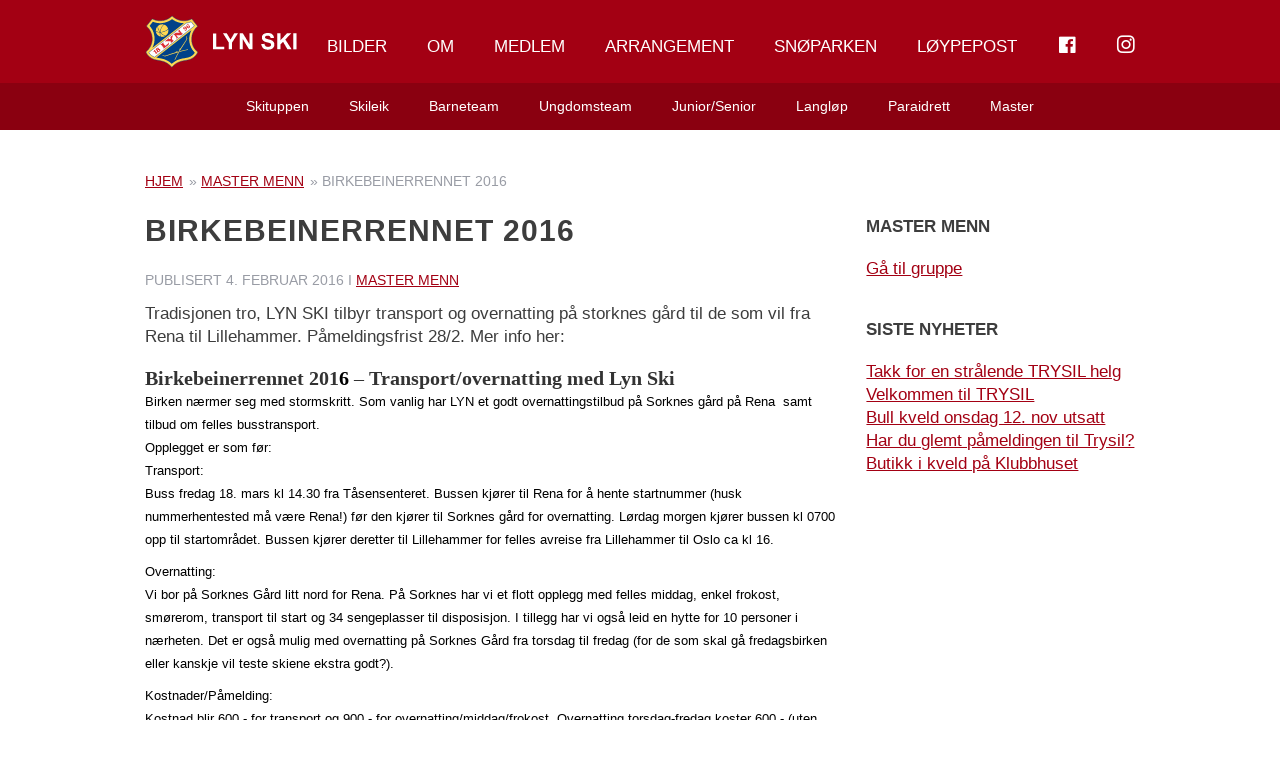

--- FILE ---
content_type: text/html; charset=UTF-8
request_url: https://lynski.no/birkebeinerrennet-2016/
body_size: 19363
content:
<!doctype html><!--[if lt IE 7]><html lang="nb-NO" class="no-js lt-ie9 lt-ie8 lt-ie7"><![endif]-->
<!--[if (IE 7)&!(IEMobile)]><html lang="nb-NO" class="no-js lt-ie9 lt-ie8"><![endif]-->
<!--[if (IE 8)&!(IEMobile)]><html lang="nb-NO" class="no-js lt-ie9"><![endif]-->
<!--[if gt IE 8]><!--><html lang="nb-NO" class="no-js"><!--<![endif]--><head><script data-no-optimize="1">var litespeed_docref=sessionStorage.getItem("litespeed_docref");litespeed_docref&&(Object.defineProperty(document,"referrer",{get:function(){return litespeed_docref}}),sessionStorage.removeItem("litespeed_docref"));</script> <meta charset="utf-8"><meta http-equiv="X-UA-Compatible" content="IE=edge"><title>Birkebeinerrennet 2016 - Lyn Ski</title><meta name="HandheldFriendly" content="True"><meta name="MobileOptimized" content="320"><meta name="viewport" content="width=device-width, initial-scale=1"/><link rel="apple-touch-icon" href="https://lynski.no/wp-content/themes/lynski/library/images/apple-touch-icon.png"><link rel="icon" href="https://lynski.no/wp-content/themes/lynski/favicon.png">
<!--[if IE]><link rel="shortcut icon" href="https://lynski.no/wp-content/themes/lynski/favicon.ico">
<![endif]--><meta name="msapplication-TileColor" content="#f01d4f"><meta name="msapplication-TileImage" content="https://lynski.no/wp-content/themes/lynski/library/images/win8-tile-icon.png"><meta name="theme-color" content="#121212"><link rel="pingback" href="https://lynski.no/xmlrpc.php"> <script type="litespeed/javascript" data-src="https://use.typekit.net/ozv0yom.js"></script> <script type="litespeed/javascript">try{Typekit.load({async:!0})}catch(e){}</script> <meta name='robots' content='index, follow, max-image-preview:large, max-snippet:-1, max-video-preview:-1' /><style>img:is([sizes="auto" i], [sizes^="auto," i]) { contain-intrinsic-size: 3000px 1500px }</style> <script id="cookieyes" type="litespeed/javascript" data-src="https://cdn-cookieyes.com/client_data/0b5433f5a54f376b8b01ec2e/script.js"></script> <script id="google_gtagjs-js-consent-mode-data-layer" type="litespeed/javascript">window.dataLayer=window.dataLayer||[];function gtag(){dataLayer.push(arguments)}
gtag('consent','default',{"ad_personalization":"denied","ad_storage":"denied","ad_user_data":"denied","analytics_storage":"denied","functionality_storage":"denied","security_storage":"denied","personalization_storage":"denied","region":["AT","BE","BG","CH","CY","CZ","DE","DK","EE","ES","FI","FR","GB","GR","HR","HU","IE","IS","IT","LI","LT","LU","LV","MT","NL","NO","PL","PT","RO","SE","SI","SK"],"wait_for_update":500});window._googlesitekitConsentCategoryMap={"statistics":["analytics_storage"],"marketing":["ad_storage","ad_user_data","ad_personalization"],"functional":["functionality_storage","security_storage"],"preferences":["personalization_storage"]};window._googlesitekitConsents={"ad_personalization":"denied","ad_storage":"denied","ad_user_data":"denied","analytics_storage":"denied","functionality_storage":"denied","security_storage":"denied","personalization_storage":"denied","region":["AT","BE","BG","CH","CY","CZ","DE","DK","EE","ES","FI","FR","GB","GR","HR","HU","IE","IS","IT","LI","LT","LU","LV","MT","NL","NO","PL","PT","RO","SE","SI","SK"],"wait_for_update":500}</script> <link rel="canonical" href="https://lynski.no/birkebeinerrennet-2016/" /><meta property="og:locale" content="nb_NO" /><meta property="og:type" content="article" /><meta property="og:title" content="Birkebeinerrennet 2016 - Lyn Ski" /><meta property="og:description" content="Tradisjonen tro, LYN SKI tilbyr transport og overnatting på storknes gård til de som vil fra Rena til Lillehammer. Påmeldingsfrist 28/2. Mer info her:&nbsp; Birkebeinerrennet 2016&nbsp;&#8211; Transport/overnatting med Lyn Ski Birken nærmer seg med stormskritt. Som vanlig har LYN et godt overnattingstilbud på Sorknes gård på Rena &nbsp;samt tilbud om felles busstransport.Opplegget er som før:Transport:Buss... Les mer &raquo;" /><meta property="og:url" content="https://lynski.no/birkebeinerrennet-2016/" /><meta property="og:site_name" content="Lyn Ski" /><meta property="article:publisher" content="https://www.facebook.com/LYN-SKI-266607156706646/?fref=ts" /><meta property="article:published_time" content="2016-02-04T14:45:51+00:00" /><meta name="author" content="Annik" /><meta name="twitter:card" content="summary_large_image" /><meta name="twitter:label1" content="Skrevet av" /><meta name="twitter:data1" content="Annik" /><meta name="twitter:label2" content="Ansl. lesetid" /><meta name="twitter:data2" content="2 minutter" /> <script type="application/ld+json" class="yoast-schema-graph">{"@context":"https://schema.org","@graph":[{"@type":"Article","@id":"https://lynski.no/birkebeinerrennet-2016/#article","isPartOf":{"@id":"https://lynski.no/birkebeinerrennet-2016/"},"author":{"name":"Annik","@id":"https://lynski.no/#/schema/person/1bf2b9d6bf5ccaed5c47981d8b7399c5"},"headline":"Birkebeinerrennet 2016","datePublished":"2016-02-04T14:45:51+00:00","mainEntityOfPage":{"@id":"https://lynski.no/birkebeinerrennet-2016/"},"wordCount":307,"commentCount":0,"publisher":{"@id":"https://lynski.no/#organization"},"articleSection":["Master Menn"],"inLanguage":"nb-NO","potentialAction":[{"@type":"CommentAction","name":"Comment","target":["https://lynski.no/birkebeinerrennet-2016/#respond"]}]},{"@type":"WebPage","@id":"https://lynski.no/birkebeinerrennet-2016/","url":"https://lynski.no/birkebeinerrennet-2016/","name":"Birkebeinerrennet 2016 - Lyn Ski","isPartOf":{"@id":"https://lynski.no/#website"},"datePublished":"2016-02-04T14:45:51+00:00","breadcrumb":{"@id":"https://lynski.no/birkebeinerrennet-2016/#breadcrumb"},"inLanguage":"nb-NO","potentialAction":[{"@type":"ReadAction","target":["https://lynski.no/birkebeinerrennet-2016/"]}]},{"@type":"BreadcrumbList","@id":"https://lynski.no/birkebeinerrennet-2016/#breadcrumb","itemListElement":[{"@type":"ListItem","position":1,"name":"Hjem","item":"https://lynski.no/"},{"@type":"ListItem","position":2,"name":"Master Menn","item":"https://lynski.no/kategori/master-menn/"},{"@type":"ListItem","position":3,"name":"Birkebeinerrennet 2016"}]},{"@type":"WebSite","@id":"https://lynski.no/#website","url":"https://lynski.no/","name":"Lyn Ski","description":"","publisher":{"@id":"https://lynski.no/#organization"},"potentialAction":[{"@type":"SearchAction","target":{"@type":"EntryPoint","urlTemplate":"https://lynski.no/?s={search_term_string}"},"query-input":{"@type":"PropertyValueSpecification","valueRequired":true,"valueName":"search_term_string"}}],"inLanguage":"nb-NO"},{"@type":"Organization","@id":"https://lynski.no/#organization","name":"LYN Ski","url":"https://lynski.no/","logo":{"@type":"ImageObject","inLanguage":"nb-NO","@id":"https://lynski.no/#/schema/logo/image/","url":"https://lynski.no/wp-content/uploads/2024/04/lynski-favicon.png","contentUrl":"https://lynski.no/wp-content/uploads/2024/04/lynski-favicon.png","width":512,"height":512,"caption":"LYN Ski"},"image":{"@id":"https://lynski.no/#/schema/logo/image/"},"sameAs":["https://www.facebook.com/LYN-SKI-266607156706646/?fref=ts","https://www.instagram.com/lynski1896/"]},{"@type":"Person","@id":"https://lynski.no/#/schema/person/1bf2b9d6bf5ccaed5c47981d8b7399c5","name":"Annik","image":{"@type":"ImageObject","inLanguage":"nb-NO","@id":"https://lynski.no/#/schema/person/image/","url":"https://lynski.no/wp-content/litespeed/avatar/2e1069e2234657be5f039f1ba0225262.jpg?ver=1763966865","contentUrl":"https://lynski.no/wp-content/litespeed/avatar/2e1069e2234657be5f039f1ba0225262.jpg?ver=1763966865","caption":"Annik"}}]}</script> <link rel='dns-prefetch' href='//www.googletagmanager.com' /><link rel="alternate" type="application/rss+xml" title="Lyn Ski &raquo; strøm" href="https://lynski.no/feed/" /><link rel="alternate" type="application/rss+xml" title="Lyn Ski &raquo; kommentarstrøm" href="https://lynski.no/comments/feed/" /><link rel="alternate" type="application/rss+xml" title="Lyn Ski &raquo; Birkebeinerrennet 2016 kommentarstrøm" href="https://lynski.no/birkebeinerrennet-2016/feed/" /><style id="litespeed-ccss">body:after{content:url(/wp-content/plugins/instagram-feed/img/sbi-sprite.png);display:none}.dashicons{font-family:dashicons;display:inline-block;line-height:1;font-weight:400;font-style:normal;speak:never;text-decoration:inherit;text-transform:none;text-rendering:auto;-webkit-font-smoothing:antialiased;-moz-osx-font-smoothing:grayscale;width:20px;height:20px;font-size:20px;vertical-align:top;text-align:center}.dashicons-facebook:before{content:"\f304"}.fab{-moz-osx-font-smoothing:grayscale;-webkit-font-smoothing:antialiased;display:var(--fa-display,inline-block);font-style:normal;font-variant:normal;line-height:1;text-rendering:auto}:host,:root{--fa-font-brands:normal 400 1em/1 "Font Awesome 6 Brands"}.fab{font-family:"Font Awesome 6 Brands";font-weight:400}.fa-instagram:before{content:"\f16d"}:host,:root{--fa-font-regular:normal 400 1em/1 "Font Awesome 6 Free"}:host,:root{--fa-font-solid:normal 900 1em/1 "Font Awesome 6 Free"}.menu-item i._mi{display:inline-block;vertical-align:middle}.menu-item i._mi{width:auto;height:auto;margin-top:-.265em;font-size:1.2em;line-height:1}.visuallyhidden{overflow:hidden;clip:rect(0 0 0 0);position:absolute;width:1px;height:1px;margin:-1px;padding:0;border:0}ul{box-sizing:border-box}.entry-content{counter-reset:footnotes}:root{--wp--preset--font-size--normal:16px;--wp--preset--font-size--huge:42px}body{--wp--preset--color--black:#000;--wp--preset--color--cyan-bluish-gray:#abb8c3;--wp--preset--color--white:#fff;--wp--preset--color--pale-pink:#f78da7;--wp--preset--color--vivid-red:#cf2e2e;--wp--preset--color--luminous-vivid-orange:#ff6900;--wp--preset--color--luminous-vivid-amber:#fcb900;--wp--preset--color--light-green-cyan:#7bdcb5;--wp--preset--color--vivid-green-cyan:#00d084;--wp--preset--color--pale-cyan-blue:#8ed1fc;--wp--preset--color--vivid-cyan-blue:#0693e3;--wp--preset--color--vivid-purple:#9b51e0;--wp--preset--gradient--vivid-cyan-blue-to-vivid-purple:linear-gradient(135deg,rgba(6,147,227,1) 0%,#9b51e0 100%);--wp--preset--gradient--light-green-cyan-to-vivid-green-cyan:linear-gradient(135deg,#7adcb4 0%,#00d082 100%);--wp--preset--gradient--luminous-vivid-amber-to-luminous-vivid-orange:linear-gradient(135deg,rgba(252,185,0,1) 0%,rgba(255,105,0,1) 100%);--wp--preset--gradient--luminous-vivid-orange-to-vivid-red:linear-gradient(135deg,rgba(255,105,0,1) 0%,#cf2e2e 100%);--wp--preset--gradient--very-light-gray-to-cyan-bluish-gray:linear-gradient(135deg,#eee 0%,#a9b8c3 100%);--wp--preset--gradient--cool-to-warm-spectrum:linear-gradient(135deg,#4aeadc 0%,#9778d1 20%,#cf2aba 40%,#ee2c82 60%,#fb6962 80%,#fef84c 100%);--wp--preset--gradient--blush-light-purple:linear-gradient(135deg,#ffceec 0%,#9896f0 100%);--wp--preset--gradient--blush-bordeaux:linear-gradient(135deg,#fecda5 0%,#fe2d2d 50%,#6b003e 100%);--wp--preset--gradient--luminous-dusk:linear-gradient(135deg,#ffcb70 0%,#c751c0 50%,#4158d0 100%);--wp--preset--gradient--pale-ocean:linear-gradient(135deg,#fff5cb 0%,#b6e3d4 50%,#33a7b5 100%);--wp--preset--gradient--electric-grass:linear-gradient(135deg,#caf880 0%,#71ce7e 100%);--wp--preset--gradient--midnight:linear-gradient(135deg,#020381 0%,#2874fc 100%);--wp--preset--font-size--small:13px;--wp--preset--font-size--medium:20px;--wp--preset--font-size--large:36px;--wp--preset--font-size--x-large:42px;--wp--preset--spacing--20:.44rem;--wp--preset--spacing--30:.67rem;--wp--preset--spacing--40:1rem;--wp--preset--spacing--50:1.5rem;--wp--preset--spacing--60:2.25rem;--wp--preset--spacing--70:3.38rem;--wp--preset--spacing--80:5.06rem;--wp--preset--shadow--natural:6px 6px 9px rgba(0,0,0,.2);--wp--preset--shadow--deep:12px 12px 50px rgba(0,0,0,.4);--wp--preset--shadow--sharp:6px 6px 0px rgba(0,0,0,.2);--wp--preset--shadow--outlined:6px 6px 0px -3px rgba(255,255,255,1),6px 6px rgba(0,0,0,1);--wp--preset--shadow--crisp:6px 6px 0px rgba(0,0,0,1)}html,body,div,span,h1,h4,p,a,img,strong,i,ul,li,header,section,article,nav,time{margin:0;padding:0;border:0;outline:0;background:0 0}article,header,main,nav,section{display:block}html{font-family:sans-serif;-ms-text-size-adjust:100%;-webkit-text-size-adjust:100%;font-size:62.5%}body{margin:0;font-size:18px;font-size:1.8rem;line-height:1.5em}a{background:0 0}h1{font-size:2em;margin:0}strong{font-weight:700}p{-webkit-hyphens:auto;-epub-hyphens:auto;-ms-hyphens:auto;hyphens:auto}ul{margin:10px 0}ul{padding:0;list-style-type:none}nav ul{list-style:none;list-style-image:none}img{border:0}*{box-sizing:border-box}.cf{zoom:1}.cf:before,.cf:after{content:"";display:table}.cf:after{clear:both}p{-ms-word-wrap:break-word;word-break:break-word;word-wrap:break-word;-webkit-hyphens:auto;-ms-hyphens:auto;hyphens:auto;-webkit-hyphenate-before:2;-webkit-hyphenate-after:3;hyphenate-lines:3;-webkit-font-feature-settings:"liga","dlig";-ms-font-feature-settings:"liga","dlig";-o-font-feature-settings:"liga","dlig";font-feature-settings:"liga","dlig"}.with-padding{padding:0 10px}.grid-skin{margin:0 -10px}@media (max-width:767px){.m-all{float:left;width:100%}}@media (min-width:768px) and (max-width:1029px){.t-1of3{float:left;width:33.33%}.t-2of3{float:left;width:66.66%}}@media (min-width:1030px){.d-2of7{float:left;width:28.5714286%}.d-5of7{float:left;width:71.4285715%}}body{font-family:"Hind","Helvetica Neue",Helvetica,Arial,sans-serif;font-size:100%;font-size:1.7rem;line-height:1.4em;color:#3d3d3d;background-color:#fff;-webkit-font-smoothing:antialiased;-moz-osx-font-smoothing:grayscale}html,body{overflow:auto;-webkit-overflow-scrolling:touch}.wrap{width:100%;margin:0 auto;padding:0 20px}a{color:#a30013}h1,h4{text-rendering:optimizelegibility;font-weight:200;line-height:1.2em;font-family:"Montserrat","Helvetica Neue",Helvetica,Arial,sans-serif}h1{font-size:3rem;text-transform:uppercase;letter-spacing:1px}h4{font-size:1.7rem}.header{background-color:#a30013;font-family:"brevia",monospace;position:relative;z-index:99;margin-bottom:40px}#inner-header{text-align:center}.custom-logo-link{display:inline-block;margin:15px auto;max-width:180px;line-height:0;position:relative;z-index:12}.custom-logo-link .custom-logo{width:100%;height:auto}#nav-toggle{position:absolute;text-align:right;display:inline-block;z-index:4;top:33px;left:20px;margin-right:0;text-decoration:none}#nav-toggle span,#nav-toggle span:before,#nav-toggle span:after{width:20px;height:2px;background-color:#fff;display:block}#nav-toggle span{margin:0 auto;position:relative;top:12px;float:left;margin-right:10px}#nav-toggle span:before,#nav-toggle span:after{position:absolute;content:''}#nav-toggle span:before{margin-top:-6px}#nav-toggle span:after{margin-top:6px}#nav-toggle:after{content:'Meny';background:0 0;position:relative;color:#fff;text-transform:none;top:0}.top-nav,.sub-nav{display:none}.nav{border-bottom:0;margin:0}.nav li a{display:block;color:#fff;text-decoration:none;padding:10px 20px}.mobile-nav{z-index:5;border-bottom:0;margin:0;background:#fff;text-align:left;position:absolute;top:46px;left:0;width:100%;box-shadow:0 0 15px 0 rgba(0,0,0,.2);-webkit-transform:translateY(-100%);transform:translateY(-100%)}.mobile-nav li{border-bottom:1px solid #f1f2f7}.mobile-nav li a{display:block;color:#3d3d3d;font-family:"Hind","Helvetica Neue",Helvetica,Arial,sans-serif;text-decoration:none;padding:10px 20px}.mobile-nav li.menu-item-has-children>a:after{content:'\f107';font-family:'FontAwesome';float:right}.mobile-nav li .sub-menu{margin:0;background:#f1f2f7;height:auto;max-height:0;overflow:hidden}.mobile-nav li .sub-menu li{border-bottom:1px solid #e1e3ee}.mobile-nav li .sub-menu li:last-child{border-bottom:0}.mobile-nav li .sub-menu .sub-menu{background:#1f3d8e}.mobile-nav li .sub-menu .sub-menu li{border-bottom:1px solid #1a3479}.mobile-nav li .sub-menu .sub-menu li a{color:#fff}.mobile-nav li .sub-menu .sub-menu li:last-child{border-bottom:0}.sub-nav{display:none;font-family:"Hind","Helvetica Neue",Helvetica,Arial,sans-serif;text-align:center;background:#8a0010}.sub-nav li{display:inline-block}.sub-nav li a{padding:10px 20px}#content{margin-top:0}body.single-post article.hentry{margin:0 auto 40px}.single-title,.entry-title{font-family:"Montserrat","Helvetica Neue",Helvetica,Arial,sans-serif;margin:0 0 20px;font-weight:700;word-break:break-word}.byline{font-size:1.4rem;font-style:normal;color:#999ca5;text-transform:uppercase;margin-bottom:10px}.entry-content>*{margin-bottom:20px}.entry-content>*:first-child{margin-top:0}.entry-content img{margin:0 0 20px;max-width:100%;height:auto}.entry-content .size-full{max-width:100%;height:auto}.widget{margin-bottom:0}.widget .widgettitle{font-size:1.7rem;margin-bottom:20px;font-weight:700;text-transform:uppercase;font-family:"Montserrat","Helvetica Neue",Helvetica,Arial,sans-serif}.widget>*{margin-bottom:20px}.widget>*:last-child{margin-bottom:40px}.widget:last-child{margin-bottom:0}#breadcrumbs{display:block;margin:0 0 20px;font-size:1.4rem;font-style:normal;color:#999ca5;text-transform:uppercase}#breadcrumbs span span a{margin:0 2px}#breadcrumbs span span a:first-child{margin-left:0}@media only screen and (min-width:768px){.wrap{width:730px;padding:0}.header{position:relative}#inner-header{position:relative;text-align:left}#nav-toggle,.mobile-nav{display:none}.main-nav{display:inline-block;position:absolute;top:0;width:100%;left:0;padding:0;line-height:1;text-align:right}.top-nav{z-index:8;position:relative}.top-nav li:last-child>a{padding-right:0}.sub-nav{z-index:7;position:relative}.top-nav,.sub-nav{display:inline-block;margin:0 auto;text-align:center}.top-nav li,.sub-nav li{float:left;position:relative;border-radius:0}.top-nav li a,.sub-nav li a{color:#3d3d3d;font-family:"Hind","Helvetica Neue",Helvetica,Arial,sans-serif;font-size:1.7rem;font-weight:200;border-radius:0}.top-nav li>ul.sub-menu{display:none;position:absolute;top:92px;left:0;width:270px;background:#fff;margin:0;line-height:1.3em;z-index:10}.top-nav li>ul.sub-menu li{display:block;width:100%;text-align:left;border-bottom:1px solid #f1f2f7}.top-nav li>ul.sub-menu li a{display:block;padding:15px 20px;font-size:1.4rem;color:#3d3d3d}.top-nav li>ul.sub-menu li:last-child{border-bottom:0}.top-nav li>ul.sub-menu li ul.sub-menu{background:#1f3d8e;left:269px;top:0;z-index:11}.top-nav li>ul.sub-menu li ul.sub-menu li{border-color:#1a3479}.top-nav li>ul.sub-menu li ul.sub-menu li a{color:#fff}.top-nav>li>a,.sub-nav>li>a{color:#fff;padding:38px 20px 37px;text-transform:uppercase}.top-nav>li>ul.sub-menu li{border:1px solid #e1e3ee;border-top:0}.top-nav>li>ul.sub-menu li:last-child{border:1px solid #e1e3ee;border-top:0}.sub-nav{display:block;margin:0 auto}.sub-nav li{float:none}.sub-nav>li:nth-child(1),.sub-nav>li:nth-child(2),.sub-nav>li:nth-child(3){right:0}.sub-nav>li:nth-child(4),.sub-nav>li:nth-child(5),.sub-nav>li:nth-child(6){left:0}.sub-nav>li>a{padding:12px 20px;font-size:1.4rem;text-transform:none}.sidebar{margin-top:4px}}@media only screen and (min-width:1030px){.wrap{width:990px}}p{-ms-word-wrap:break-word;word-break:break-word;word-wrap:break-word;-webkit-hyphens:auto;-moz-hyphens:auto;hyphens:auto;-webkit-hyphenate-before:2;-webkit-hyphenate-after:3;hyphenate-lines:3;-webkit-font-feature-settings:"liga","dlig";-moz-font-feature-settings:"liga=1, dlig=1";-ms-font-feature-settings:"liga","dlig";-o-font-feature-settings:"liga","dlig";font-feature-settings:"liga","dlig"}.wrap{width:730px;padding:0}.header{position:relative}#inner-header{position:relative;text-align:left}#nav-toggle,.mobile-nav{display:none}.main-nav{display:inline-block;position:absolute;top:0;width:100%;left:0;padding:0;line-height:1;text-align:right}.top-nav{z-index:8;position:relative}.top-nav li:last-child>a{padding-right:0}.sub-nav{z-index:7;position:relative}.top-nav,.sub-nav{display:inline-block;margin:0 auto;text-align:center}.top-nav li,.sub-nav li{float:left;position:relative;border-radius:0}.top-nav li a,.sub-nav li a{color:#3d3d3d;font-family:"Hind","Helvetica Neue",Helvetica,Arial,sans-serif;font-size:1.7rem;font-weight:200;border-radius:0}.top-nav li>ul.sub-menu{display:none;position:absolute;top:92px;left:0;width:270px;background:#fff;margin:0;line-height:1.3em;z-index:10}.top-nav li>ul.sub-menu li{display:block;width:100%;text-align:left;border-bottom:1px solid #f1f2f7}.top-nav li>ul.sub-menu li a{display:block;padding:15px 20px;font-size:1.4rem;color:#3d3d3d}.top-nav li>ul.sub-menu li:last-child{border-bottom:0}.top-nav li>ul.sub-menu li ul.sub-menu{background:#1f3d8e;left:269px;top:0;z-index:11}.top-nav li>ul.sub-menu li ul.sub-menu li{border-color:#1a3479}.top-nav li>ul.sub-menu li ul.sub-menu li a{color:#fff}.top-nav>li>a,.sub-nav>li>a{color:#fff;padding:38px 20px 37px;text-transform:uppercase}.top-nav>li>ul.sub-menu li{border:1px solid #e1e3ee;border-top:0}.top-nav>li>ul.sub-menu li:last-child{border:1px solid #e1e3ee;border-top:0}.sub-nav{display:block;margin:0 auto}.sub-nav li{float:none}.sub-nav>li:nth-child(1),.sub-nav>li:nth-child(2),.sub-nav>li:nth-child(3){right:0}.sub-nav>li:nth-child(4),.sub-nav>li:nth-child(5),.sub-nav>li:nth-child(6){left:0}.sub-nav>li>a{padding:12px 20px;font-size:1.4rem;text-transform:none}.sidebar{margin-top:4px}.wrap{width:990px}.fa-instagram:before{content:"\f16d"}</style><link rel="preload" data-asynced="1" data-optimized="2" as="style" onload="this.onload=null;this.rel='stylesheet'" href="https://lynski.no/wp-content/litespeed/ucss/a05dd67500bd71966b86d496da1420ed.css?ver=b2dd5" /><script data-optimized="1" type="litespeed/javascript" data-src="https://lynski.no/wp-content/plugins/litespeed-cache/assets/js/css_async.min.js"></script> <style id='classic-theme-styles-inline-css' type='text/css'>/*! This file is auto-generated */
.wp-block-button__link{color:#fff;background-color:#32373c;border-radius:9999px;box-shadow:none;text-decoration:none;padding:calc(.667em + 2px) calc(1.333em + 2px);font-size:1.125em}.wp-block-file__button{background:#32373c;color:#fff;text-decoration:none}</style><style id='safe-svg-svg-icon-style-inline-css' type='text/css'>.safe-svg-cover{text-align:center}.safe-svg-cover .safe-svg-inside{display:inline-block;max-width:100%}.safe-svg-cover svg{fill:currentColor;height:100%;max-height:100%;max-width:100%;width:100%}</style><style id='global-styles-inline-css' type='text/css'>:root{--wp--preset--aspect-ratio--square: 1;--wp--preset--aspect-ratio--4-3: 4/3;--wp--preset--aspect-ratio--3-4: 3/4;--wp--preset--aspect-ratio--3-2: 3/2;--wp--preset--aspect-ratio--2-3: 2/3;--wp--preset--aspect-ratio--16-9: 16/9;--wp--preset--aspect-ratio--9-16: 9/16;--wp--preset--color--black: #000000;--wp--preset--color--cyan-bluish-gray: #abb8c3;--wp--preset--color--white: #ffffff;--wp--preset--color--pale-pink: #f78da7;--wp--preset--color--vivid-red: #cf2e2e;--wp--preset--color--luminous-vivid-orange: #ff6900;--wp--preset--color--luminous-vivid-amber: #fcb900;--wp--preset--color--light-green-cyan: #7bdcb5;--wp--preset--color--vivid-green-cyan: #00d084;--wp--preset--color--pale-cyan-blue: #8ed1fc;--wp--preset--color--vivid-cyan-blue: #0693e3;--wp--preset--color--vivid-purple: #9b51e0;--wp--preset--gradient--vivid-cyan-blue-to-vivid-purple: linear-gradient(135deg,rgba(6,147,227,1) 0%,rgb(155,81,224) 100%);--wp--preset--gradient--light-green-cyan-to-vivid-green-cyan: linear-gradient(135deg,rgb(122,220,180) 0%,rgb(0,208,130) 100%);--wp--preset--gradient--luminous-vivid-amber-to-luminous-vivid-orange: linear-gradient(135deg,rgba(252,185,0,1) 0%,rgba(255,105,0,1) 100%);--wp--preset--gradient--luminous-vivid-orange-to-vivid-red: linear-gradient(135deg,rgba(255,105,0,1) 0%,rgb(207,46,46) 100%);--wp--preset--gradient--very-light-gray-to-cyan-bluish-gray: linear-gradient(135deg,rgb(238,238,238) 0%,rgb(169,184,195) 100%);--wp--preset--gradient--cool-to-warm-spectrum: linear-gradient(135deg,rgb(74,234,220) 0%,rgb(151,120,209) 20%,rgb(207,42,186) 40%,rgb(238,44,130) 60%,rgb(251,105,98) 80%,rgb(254,248,76) 100%);--wp--preset--gradient--blush-light-purple: linear-gradient(135deg,rgb(255,206,236) 0%,rgb(152,150,240) 100%);--wp--preset--gradient--blush-bordeaux: linear-gradient(135deg,rgb(254,205,165) 0%,rgb(254,45,45) 50%,rgb(107,0,62) 100%);--wp--preset--gradient--luminous-dusk: linear-gradient(135deg,rgb(255,203,112) 0%,rgb(199,81,192) 50%,rgb(65,88,208) 100%);--wp--preset--gradient--pale-ocean: linear-gradient(135deg,rgb(255,245,203) 0%,rgb(182,227,212) 50%,rgb(51,167,181) 100%);--wp--preset--gradient--electric-grass: linear-gradient(135deg,rgb(202,248,128) 0%,rgb(113,206,126) 100%);--wp--preset--gradient--midnight: linear-gradient(135deg,rgb(2,3,129) 0%,rgb(40,116,252) 100%);--wp--preset--font-size--small: 13px;--wp--preset--font-size--medium: 20px;--wp--preset--font-size--large: 36px;--wp--preset--font-size--x-large: 42px;--wp--preset--spacing--20: 0.44rem;--wp--preset--spacing--30: 0.67rem;--wp--preset--spacing--40: 1rem;--wp--preset--spacing--50: 1.5rem;--wp--preset--spacing--60: 2.25rem;--wp--preset--spacing--70: 3.38rem;--wp--preset--spacing--80: 5.06rem;--wp--preset--shadow--natural: 6px 6px 9px rgba(0, 0, 0, 0.2);--wp--preset--shadow--deep: 12px 12px 50px rgba(0, 0, 0, 0.4);--wp--preset--shadow--sharp: 6px 6px 0px rgba(0, 0, 0, 0.2);--wp--preset--shadow--outlined: 6px 6px 0px -3px rgba(255, 255, 255, 1), 6px 6px rgba(0, 0, 0, 1);--wp--preset--shadow--crisp: 6px 6px 0px rgba(0, 0, 0, 1);}:where(.is-layout-flex){gap: 0.5em;}:where(.is-layout-grid){gap: 0.5em;}body .is-layout-flex{display: flex;}.is-layout-flex{flex-wrap: wrap;align-items: center;}.is-layout-flex > :is(*, div){margin: 0;}body .is-layout-grid{display: grid;}.is-layout-grid > :is(*, div){margin: 0;}:where(.wp-block-columns.is-layout-flex){gap: 2em;}:where(.wp-block-columns.is-layout-grid){gap: 2em;}:where(.wp-block-post-template.is-layout-flex){gap: 1.25em;}:where(.wp-block-post-template.is-layout-grid){gap: 1.25em;}.has-black-color{color: var(--wp--preset--color--black) !important;}.has-cyan-bluish-gray-color{color: var(--wp--preset--color--cyan-bluish-gray) !important;}.has-white-color{color: var(--wp--preset--color--white) !important;}.has-pale-pink-color{color: var(--wp--preset--color--pale-pink) !important;}.has-vivid-red-color{color: var(--wp--preset--color--vivid-red) !important;}.has-luminous-vivid-orange-color{color: var(--wp--preset--color--luminous-vivid-orange) !important;}.has-luminous-vivid-amber-color{color: var(--wp--preset--color--luminous-vivid-amber) !important;}.has-light-green-cyan-color{color: var(--wp--preset--color--light-green-cyan) !important;}.has-vivid-green-cyan-color{color: var(--wp--preset--color--vivid-green-cyan) !important;}.has-pale-cyan-blue-color{color: var(--wp--preset--color--pale-cyan-blue) !important;}.has-vivid-cyan-blue-color{color: var(--wp--preset--color--vivid-cyan-blue) !important;}.has-vivid-purple-color{color: var(--wp--preset--color--vivid-purple) !important;}.has-black-background-color{background-color: var(--wp--preset--color--black) !important;}.has-cyan-bluish-gray-background-color{background-color: var(--wp--preset--color--cyan-bluish-gray) !important;}.has-white-background-color{background-color: var(--wp--preset--color--white) !important;}.has-pale-pink-background-color{background-color: var(--wp--preset--color--pale-pink) !important;}.has-vivid-red-background-color{background-color: var(--wp--preset--color--vivid-red) !important;}.has-luminous-vivid-orange-background-color{background-color: var(--wp--preset--color--luminous-vivid-orange) !important;}.has-luminous-vivid-amber-background-color{background-color: var(--wp--preset--color--luminous-vivid-amber) !important;}.has-light-green-cyan-background-color{background-color: var(--wp--preset--color--light-green-cyan) !important;}.has-vivid-green-cyan-background-color{background-color: var(--wp--preset--color--vivid-green-cyan) !important;}.has-pale-cyan-blue-background-color{background-color: var(--wp--preset--color--pale-cyan-blue) !important;}.has-vivid-cyan-blue-background-color{background-color: var(--wp--preset--color--vivid-cyan-blue) !important;}.has-vivid-purple-background-color{background-color: var(--wp--preset--color--vivid-purple) !important;}.has-black-border-color{border-color: var(--wp--preset--color--black) !important;}.has-cyan-bluish-gray-border-color{border-color: var(--wp--preset--color--cyan-bluish-gray) !important;}.has-white-border-color{border-color: var(--wp--preset--color--white) !important;}.has-pale-pink-border-color{border-color: var(--wp--preset--color--pale-pink) !important;}.has-vivid-red-border-color{border-color: var(--wp--preset--color--vivid-red) !important;}.has-luminous-vivid-orange-border-color{border-color: var(--wp--preset--color--luminous-vivid-orange) !important;}.has-luminous-vivid-amber-border-color{border-color: var(--wp--preset--color--luminous-vivid-amber) !important;}.has-light-green-cyan-border-color{border-color: var(--wp--preset--color--light-green-cyan) !important;}.has-vivid-green-cyan-border-color{border-color: var(--wp--preset--color--vivid-green-cyan) !important;}.has-pale-cyan-blue-border-color{border-color: var(--wp--preset--color--pale-cyan-blue) !important;}.has-vivid-cyan-blue-border-color{border-color: var(--wp--preset--color--vivid-cyan-blue) !important;}.has-vivid-purple-border-color{border-color: var(--wp--preset--color--vivid-purple) !important;}.has-vivid-cyan-blue-to-vivid-purple-gradient-background{background: var(--wp--preset--gradient--vivid-cyan-blue-to-vivid-purple) !important;}.has-light-green-cyan-to-vivid-green-cyan-gradient-background{background: var(--wp--preset--gradient--light-green-cyan-to-vivid-green-cyan) !important;}.has-luminous-vivid-amber-to-luminous-vivid-orange-gradient-background{background: var(--wp--preset--gradient--luminous-vivid-amber-to-luminous-vivid-orange) !important;}.has-luminous-vivid-orange-to-vivid-red-gradient-background{background: var(--wp--preset--gradient--luminous-vivid-orange-to-vivid-red) !important;}.has-very-light-gray-to-cyan-bluish-gray-gradient-background{background: var(--wp--preset--gradient--very-light-gray-to-cyan-bluish-gray) !important;}.has-cool-to-warm-spectrum-gradient-background{background: var(--wp--preset--gradient--cool-to-warm-spectrum) !important;}.has-blush-light-purple-gradient-background{background: var(--wp--preset--gradient--blush-light-purple) !important;}.has-blush-bordeaux-gradient-background{background: var(--wp--preset--gradient--blush-bordeaux) !important;}.has-luminous-dusk-gradient-background{background: var(--wp--preset--gradient--luminous-dusk) !important;}.has-pale-ocean-gradient-background{background: var(--wp--preset--gradient--pale-ocean) !important;}.has-electric-grass-gradient-background{background: var(--wp--preset--gradient--electric-grass) !important;}.has-midnight-gradient-background{background: var(--wp--preset--gradient--midnight) !important;}.has-small-font-size{font-size: var(--wp--preset--font-size--small) !important;}.has-medium-font-size{font-size: var(--wp--preset--font-size--medium) !important;}.has-large-font-size{font-size: var(--wp--preset--font-size--large) !important;}.has-x-large-font-size{font-size: var(--wp--preset--font-size--x-large) !important;}
:where(.wp-block-post-template.is-layout-flex){gap: 1.25em;}:where(.wp-block-post-template.is-layout-grid){gap: 1.25em;}
:where(.wp-block-columns.is-layout-flex){gap: 2em;}:where(.wp-block-columns.is-layout-grid){gap: 2em;}
:root :where(.wp-block-pullquote){font-size: 1.5em;line-height: 1.6;}</style><!--[if lt IE 9]><link rel='stylesheet' id='bones-ie-only-css' href='https://lynski.no/wp-content/themes/lynski/library/css/ie.css' type='text/css' media='all' />
<![endif]--> <script id="cookie-law-info-wca-js-before" type="litespeed/javascript">const _ckyGsk=!0</script> <script type="litespeed/javascript" data-src="https://lynski.no/wp-includes/js/jquery/jquery.min.js" id="jquery-core-js"></script> <script id="hashbar-frontend-js-extra" type="litespeed/javascript">var hashbar_localize={"dont_show_bar_after_close":"","notification_display_time":"400","bar_keep_closed":"","cookies_expire_time":"","cookies_expire_type":""}</script> 
 <script type="litespeed/javascript" data-src="https://www.googletagmanager.com/gtag/js?id=GT-5MCCB7QB" id="google_gtagjs-js"></script> <script id="google_gtagjs-js-after" type="litespeed/javascript">window.dataLayer=window.dataLayer||[];function gtag(){dataLayer.push(arguments)}
gtag("set","linker",{"domains":["lynski.no"]});gtag("js",new Date());gtag("set","developer_id.dZTNiMT",!0);gtag("config","GT-5MCCB7QB")</script> <link rel="https://api.w.org/" href="https://lynski.no/wp-json/" /><link rel="alternate" title="JSON" type="application/json" href="https://lynski.no/wp-json/wp/v2/posts/4133" /><link rel='shortlink' href='https://lynski.no/?p=4133' /><link rel="alternate" title="oEmbed (JSON)" type="application/json+oembed" href="https://lynski.no/wp-json/oembed/1.0/embed?url=https%3A%2F%2Flynski.no%2Fbirkebeinerrennet-2016%2F" /><link rel="alternate" title="oEmbed (XML)" type="text/xml+oembed" href="https://lynski.no/wp-json/oembed/1.0/embed?url=https%3A%2F%2Flynski.no%2Fbirkebeinerrennet-2016%2F&#038;format=xml" /><meta name="generator" content="Site Kit by Google 1.166.0" /><link rel="icon" href="https://lynski.no/wp-content/uploads/2024/04/cropped-lynski-favicon-32x32.png" sizes="32x32" /><link rel="icon" href="https://lynski.no/wp-content/uploads/2024/04/cropped-lynski-favicon-192x192.png" sizes="192x192" /><link rel="apple-touch-icon" href="https://lynski.no/wp-content/uploads/2024/04/cropped-lynski-favicon-180x180.png" /><meta name="msapplication-TileImage" content="https://lynski.no/wp-content/uploads/2024/04/cropped-lynski-favicon-270x270.png" /></head><body class="wp-singular post-template-default single single-post postid-4133 single-format-standard wp-custom-logo wp-theme-lynski" itemscope itemtype="http://schema.org/WebPage"><div id="container"><header class="header" role="banner" itemscope itemtype="http://schema.org/WPHeader"><div id="inner-header" class="wrap cf"><nav class="main-nav" role="navigation" itemscope itemtype="http://schema.org/SiteNavigationElement"><ul id="menu-hovedmeny" class="nav top-nav cf"><li id="menu-item-21833" class="menu-item menu-item-type-post_type menu-item-object-page menu-item-21833"><a href="https://lynski.no/bilder/">Bilder</a></li><li id="menu-item-4939" class="menu-item menu-item-type-post_type menu-item-object-page menu-item-has-children menu-item-4939"><a href="https://lynski.no/om-oss/">Om</a><ul class="sub-menu"><li id="menu-item-4949" class="menu-item menu-item-type-post_type menu-item-object-page menu-item-4949"><a href="https://lynski.no/om-oss/kontakt-oss/">Kontakt oss</a></li><li id="menu-item-4959" class="menu-item menu-item-type-post_type menu-item-object-page menu-item-has-children menu-item-4959"><a href="https://lynski.no/om-oss/">Klubben</a><ul class="sub-menu"><li id="menu-item-4958" class="menu-item menu-item-type-post_type menu-item-object-page menu-item-4958"><a href="https://lynski.no/om-oss/visjon-lyn-ski/">Visjon Lyn Ski</a></li><li id="menu-item-4956" class="menu-item menu-item-type-post_type menu-item-object-page menu-item-4956"><a href="https://lynski.no/om-oss/styret-i-lyn-ski/">Styret i Lyn Ski</a></li><li id="menu-item-4952" class="menu-item menu-item-type-post_type menu-item-object-page menu-item-4952"><a href="https://lynski.no/om-oss/lyn-posten/">LYN Posten</a></li><li id="menu-item-4941" class="menu-item menu-item-type-post_type menu-item-object-page menu-item-4941"><a href="https://lynski.no/om-oss/bruk-av-bilder/">Bruk av bilder</a></li></ul></li><li id="menu-item-4943" class="menu-item menu-item-type-post_type menu-item-object-page menu-item-has-children menu-item-4943"><a href="https://lynski.no/om-oss/dugnad-lyn-ski/">Dugnad LYN SKI</a><ul class="sub-menu"><li id="menu-item-15846" class="menu-item menu-item-type-post_type menu-item-object-page menu-item-15846"><a href="https://lynski.no/arrangement-lyn-ski/">Arrangement LYN SKI</a></li></ul></li><li id="menu-item-10345" class="menu-item menu-item-type-post_type menu-item-object-page menu-item-has-children menu-item-10345"><a href="https://lynski.no/arsmote-lyn-ski/">Årsmøte LYN SKI</a><ul class="sub-menu"><li id="menu-item-21110" class="menu-item menu-item-type-post_type menu-item-object-page menu-item-21110"><a href="https://lynski.no/arsmote-2025/">Årsmøte LYN SKI 2025</a></li><li id="menu-item-19068" class="menu-item menu-item-type-post_type menu-item-object-page menu-item-19068"><a href="https://lynski.no/arsmote-lyn-ski-2024/">Årsmøte LYN SKI 2024</a></li><li id="menu-item-18629" class="menu-item menu-item-type-post_type menu-item-object-page menu-item-18629"><a href="https://lynski.no/arsmote-lyn-ski-2023/">ÅRSMØTE LYN SKI 2023</a></li><li id="menu-item-17507" class="menu-item menu-item-type-post_type menu-item-object-page menu-item-17507"><a href="https://lynski.no/arsmote-lyn-ski-2022/">Årsmøte LYN SKI 2022</a></li><li id="menu-item-15942" class="menu-item menu-item-type-post_type menu-item-object-page menu-item-15942"><a href="https://lynski.no/arsmote-2021/">Årsmøte LYN SKI 2021</a></li><li id="menu-item-14831" class="menu-item menu-item-type-post_type menu-item-object-page menu-item-14831"><a href="https://lynski.no/arsmote-lyn-ski-2020/">Årsmøte LYN SKI 2020</a></li><li id="menu-item-12256" class="menu-item menu-item-type-post_type menu-item-object-page menu-item-12256"><a href="https://lynski.no/arsmote-2019/">Årsmøte LYN SKI 2019</a></li><li id="menu-item-10632" class="menu-item menu-item-type-post_type menu-item-object-page menu-item-10632"><a href="https://lynski.no/arsmote-2018/">Årsmøte LYN SKI 2018</a></li><li id="menu-item-4940" class="menu-item menu-item-type-post_type menu-item-object-page menu-item-4940"><a href="https://lynski.no/om-oss/arsmote-lyn-ski-2016/">Årsmøte LYN SKI 2017</a></li></ul></li><li id="menu-item-11003" class="menu-item menu-item-type-post_type menu-item-object-page menu-item-11003"><a href="https://lynski.no/rubic-og-laget-mitt/">Rubic og Laget Mitt</a></li><li id="menu-item-10691" class="menu-item menu-item-type-post_type menu-item-object-page menu-item-has-children menu-item-10691"><a href="https://lynski.no/innsatspokal-lyn-ski/">Innsatspokal LYN SKI</a><ul class="sub-menu"><li id="menu-item-21695" class="menu-item menu-item-type-post_type menu-item-object-page menu-item-21695"><a href="https://lynski.no/vinnere-av-innsatspokal-2025/">Vinnere av Innsatspokal 2025</a></li><li id="menu-item-20454" class="menu-item menu-item-type-post_type menu-item-object-page menu-item-20454"><a href="https://lynski.no/vinnere-av-innsatspokal-2024/">Vinnere av innsatspokal 2024</a></li><li id="menu-item-20303" class="menu-item menu-item-type-post_type menu-item-object-page menu-item-20303"><a href="https://lynski.no/innsatspokal-2023/">Vinnere av innsatspokal 2023</a></li><li id="menu-item-17895" class="menu-item menu-item-type-post_type menu-item-object-page menu-item-17895"><a href="https://lynski.no/innsatspokal-2022/">Vinnere Innsatspokal 2022</a></li><li id="menu-item-16102" class="menu-item menu-item-type-post_type menu-item-object-page menu-item-16102"><a href="https://lynski.no/vinnere-innsatspokal-2021/">Vinnere Innsatspokal 2021</a></li><li id="menu-item-13806" class="menu-item menu-item-type-post_type menu-item-object-page menu-item-13806"><a href="https://lynski.no/vinnere-innsatspokal-2019/">Vinnere Innsatspokal 2019</a></li><li id="menu-item-10764" class="menu-item menu-item-type-post_type menu-item-object-page menu-item-10764"><a href="https://lynski.no/vinnere-innsatspokal-2018/">Vinnere Innsatspokal 2018</a></li><li id="menu-item-10767" class="menu-item menu-item-type-post_type menu-item-object-page menu-item-10767"><a href="https://lynski.no/vinnere-innsatspokal-2017/">Vinnere Innsatspokal 2017</a></li></ul></li><li id="menu-item-5285" class="menu-item menu-item-type-post_type_archive menu-item-object-bildegalleri menu-item-5285"><a href="https://lynski.no/bildegalleri/">Bildegalleri</a></li><li id="menu-item-13810" class="menu-item menu-item-type-post_type menu-item-object-page menu-item-has-children menu-item-13810"><a href="https://lynski.no/filmer/">Filmer</a><ul class="sub-menu"><li id="menu-item-5152" class="menu-item menu-item-type-post_type menu-item-object-page menu-item-5152"><a href="https://lynski.no/arrangement/filmer-beitostolen-nostalgia/">Filmer Beitostølen (nostalgia)</a></li></ul></li><li id="menu-item-4946" class="menu-item menu-item-type-post_type menu-item-object-page menu-item-has-children menu-item-4946"><a href="https://lynski.no/om-oss/klubbhus-og-hytte/">Klubbhus og Hytte</a><ul class="sub-menu"><li id="menu-item-4948" class="menu-item menu-item-type-post_type menu-item-object-page menu-item-4948"><a href="https://lynski.no/om-oss/klubbhus-og-hytte/lyn-klubbhus/">Lyn Klubbhus</a></li><li id="menu-item-4947" class="menu-item menu-item-type-post_type menu-item-object-page menu-item-4947"><a href="https://lynski.no/om-oss/klubbhus-og-hytte/lyn-hytta/">LYN Hytta</a></li></ul></li><li id="menu-item-10984" class="menu-item menu-item-type-post_type menu-item-object-page menu-item-10984"><a href="https://lynski.no/politiattester-lyn-ski/">Politiattester LYN SKI</a></li><li id="menu-item-6703" class="menu-item menu-item-type-post_type menu-item-object-page menu-item-6703"><a href="https://lynski.no/ren-klubb/">Ren klubb – Ren utøver</a></li><li id="menu-item-15589" class="menu-item menu-item-type-post_type menu-item-object-page menu-item-15589"><a href="https://lynski.no/kanonvipps/">Kanon</a></li><li id="menu-item-21952" class="menu-item menu-item-type-post_type menu-item-object-page menu-item-21952"><a href="https://lynski.no/aktivitetsstotte-fra-lyns-eldre/">Aktivitetsstøtte fra LYNs Eldre</a></li></ul></li><li id="menu-item-5079" class="menu-item menu-item-type-post_type menu-item-object-page menu-item-has-children menu-item-5079"><a href="https://lynski.no/medlem/">Medlem</a><ul class="sub-menu"><li id="menu-item-20882" class="menu-item menu-item-type-post_type menu-item-object-page menu-item-20882"><a href="https://lynski.no/velkommen-til-lyn-ski-2025-2026/">Velkommen til LYN SKI 2025-2026</a></li><li id="menu-item-5082" class="menu-item menu-item-type-post_type menu-item-object-page menu-item-5082"><a href="https://lynski.no/medlem/lyn-ski-bekledning/">LYN SKI TØY</a></li><li id="menu-item-20877" class="menu-item menu-item-type-post_type menu-item-object-page menu-item-20877"><a href="https://lynski.no/arshjul-lyn-ski/">Årshjul LYN SKI</a></li><li id="menu-item-13828" class="menu-item menu-item-type-post_type menu-item-object-page menu-item-13828"><a href="https://lynski.no/pamelding-innmelding/">På &#038; Innmelding trening/Betaling</a></li><li id="menu-item-4967" class="menu-item menu-item-type-post_type menu-item-object-page menu-item-4967"><a href="https://lynski.no/treningstilbud-i-lyn-ski/arskull-sesong/">Årskull på ski</a></li><li id="menu-item-5162" class="menu-item menu-item-type-post_type menu-item-object-page menu-item-has-children menu-item-5162"><a href="https://lynski.no/arrangement/terminliste-langrenn-skirenn/">Terminliste Langrenn (SKIRENN)</a><ul class="sub-menu"><li id="menu-item-11528" class="menu-item menu-item-type-post_type menu-item-object-page menu-item-11528"><a href="https://lynski.no/cuper-for-ulike-skigrupper/">Skicuper for ulike skigrupper</a></li></ul></li><li id="menu-item-17890" class="menu-item menu-item-type-post_type menu-item-object-page menu-item-17890"><a href="https://lynski.no/treningsavgifter-og-skigrupper-2025-2026/">Treningsavgifter og skigrupper 2025-2026</a></li><li id="menu-item-18131" class="menu-item menu-item-type-post_type menu-item-object-page menu-item-18131"><a href="https://lynski.no/lyn-ski-i-korte-trekk/">LYN SKI i korte trekk</a></li><li id="menu-item-19609" class="menu-item menu-item-type-post_type menu-item-object-page menu-item-19609"><a href="https://lynski.no/rubic/">Rubic</a></li><li id="menu-item-19528" class="menu-item menu-item-type-post_type menu-item-object-page menu-item-19528"><a href="https://lynski.no/enkel-rubic-connect-hjelp/">Enkel Rubic-Connect hjelp</a></li><li id="menu-item-19836" class="menu-item menu-item-type-post_type menu-item-object-page menu-item-19836"><a href="https://lynski.no/tidtaking-og-brikker/">Tidtaking og brikker</a></li><li id="menu-item-5089" class="menu-item menu-item-type-post_type menu-item-object-page menu-item-5089"><a href="https://lynski.no/medlem/skilisens-13-ar/">Lisens (13 år +)</a></li><li id="menu-item-21910" class="menu-item menu-item-type-post_type menu-item-object-page menu-item-21910"><a href="https://lynski.no/fis-lisens/">FIS lisens (jr løpere +)</a></li><li id="menu-item-4975" class="menu-item menu-item-type-post_type menu-item-object-page menu-item-4975"><a href="https://lynski.no/treningstilbud-i-lyn-ski/hvor-trener-vi/">Hvor trener vi</a></li><li id="menu-item-19537" class="menu-item menu-item-type-post_type menu-item-object-page menu-item-19537"><a href="https://lynski.no/kveldsmat-lyn-ski/">Kveldsmat LYN SKI</a></li><li id="menu-item-5012" class="menu-item menu-item-type-post_type menu-item-object-page menu-item-5012"><a href="https://lynski.no/treningstilbud-i-lyn-ski/utviklingsplan-lyn-ski/">Utviklingsplan LYN SKI</a></li><li id="menu-item-5083" class="menu-item menu-item-type-post_type menu-item-object-page menu-item-5083"><a href="https://lynski.no/medlem/medlemfordeler/">Medlemsfordeler</a></li><li id="menu-item-14844" class="menu-item menu-item-type-post_type menu-item-object-page menu-item-has-children menu-item-14844"><a href="https://lynski.no/om-fluorforbud/">Om fluorforbud</a><ul class="sub-menu"><li id="menu-item-11368" class="menu-item menu-item-type-post_type menu-item-object-page menu-item-11368"><a href="https://lynski.no/bruk-av-fluor/">Bruk av FLUOR</a></li></ul></li><li id="menu-item-5090" class="menu-item menu-item-type-post_type menu-item-object-page menu-item-has-children menu-item-5090"><a href="https://lynski.no/medlem/skiutstyr-og-smoring/">Skiutstyr og Smøring</a><ul class="sub-menu"><li id="menu-item-5091" class="menu-item menu-item-type-post_type menu-item-object-page menu-item-5091"><a href="https://lynski.no/medlem/skiutstyr-og-smoring/info-om-skiutstyr/">Info om Skiutstyr</a></li><li id="menu-item-5092" class="menu-item menu-item-type-post_type menu-item-object-page menu-item-5092"><a href="https://lynski.no/medlem/skiutstyr-og-smoring/skismoring/">Skismøring</a></li></ul></li><li id="menu-item-10201" class="menu-item menu-item-type-post_type menu-item-object-page menu-item-10201"><a href="https://lynski.no/bytte-av-klubb/">Bytte av klubb</a></li><li id="menu-item-5094" class="menu-item menu-item-type-post_type menu-item-object-page menu-item-5094"><a href="https://lynski.no/medlem/utmelding/">Utmelding</a></li><li id="menu-item-18537" class="menu-item menu-item-type-post_type menu-item-object-page menu-item-18537"><a href="https://lynski.no/tapt-og-funnet/">Tapt og funnet</a></li></ul></li><li id="menu-item-5104" class="menu-item menu-item-type-post_type menu-item-object-page menu-item-has-children menu-item-5104"><a href="https://lynski.no/arrangement/">Arrangement</a><ul class="sub-menu"><li id="menu-item-5105" class="menu-item menu-item-type-post_type menu-item-object-page menu-item-5105"><a href="https://lynski.no/arrangement/trysil-familiesamling/">TRYSIL Familiesamling</a></li><li id="menu-item-5165" class="menu-item menu-item-type-post_type menu-item-object-page menu-item-5165"><a href="https://lynski.no/arrangement/vartrening-lyn-ski-barneteam/">Rulleski Vår &#038; Høst LYN SKI barneteam</a></li><li id="menu-item-6411" class="menu-item menu-item-type-post_type menu-item-object-page menu-item-6411"><a href="https://lynski.no/arrangement/sommerskiskolen-lyn/">Sognsvann Sommerskiskole</a></li><li id="menu-item-5160" class="menu-item menu-item-type-post_type menu-item-object-page menu-item-5160"><a href="https://lynski.no/arrangement/normarka-skogsmaraton/">Nordmarka Skogsmaraton</a></li><li id="menu-item-5166" class="menu-item menu-item-type-post_type menu-item-object-page menu-item-5166"><a href="https://lynski.no/arrangement/torsby/">Torsby</a></li><li id="menu-item-7993" class="menu-item menu-item-type-post_type menu-item-object-page menu-item-7993"><a href="https://lynski.no/arrangement/oslo-rulleskicup/">Oslo Rulleskicup</a></li><li id="menu-item-5159" class="menu-item menu-item-type-post_type menu-item-object-page menu-item-5159"><a href="https://lynski.no/arrangement/lyn-lopet-kick-off-for-alle/">LYN Løpet</a></li><li id="menu-item-5154" class="menu-item menu-item-type-post_type menu-item-object-page menu-item-5154"><a href="https://lynski.no/arrangement/ivar-formos-minnelop/">Ivar Formos Minneløp</a></li><li id="menu-item-6781" class="menu-item menu-item-type-post_type menu-item-object-page menu-item-6781"><a href="https://lynski.no/stafetter-lyn-ski/">Stafetter LYN SKI</a></li><li id="menu-item-5157" class="menu-item menu-item-type-post_type menu-item-object-page menu-item-5157"><a href="https://lynski.no/arrangement/km-skagen-oslo-sprint/">KM SKAGEN Oslo Sprint</a></li><li id="menu-item-5155" class="menu-item menu-item-type-post_type menu-item-object-page menu-item-has-children menu-item-5155"><a href="https://lynski.no/arrangement/klubbmesterskap-lyn-ski/">Klubbmesterskap LYN SKI</a><ul class="sub-menu"><li id="menu-item-21935" class="menu-item menu-item-type-post_type menu-item-object-page menu-item-21935"><a href="https://lynski.no/klubbmesterskap-2025/">Klubbmesterskap 2025</a></li><li id="menu-item-19999" class="menu-item menu-item-type-post_type menu-item-object-page menu-item-19999"><a href="https://lynski.no/klubbmesterskapet-2024/">Klubbmesterskapet 2024</a></li><li id="menu-item-18637" class="menu-item menu-item-type-post_type menu-item-object-page menu-item-18637"><a href="https://lynski.no/klubbmesterskapet-2023/">Klubbmesterskapet 2023</a></li><li id="menu-item-17703" class="menu-item menu-item-type-post_type menu-item-object-page menu-item-17703"><a href="https://lynski.no/klubbmesterskapet-2022/">Klubbmesterskapet 2022</a></li></ul></li><li id="menu-item-5164" class="menu-item menu-item-type-post_type menu-item-object-page menu-item-5164"><a href="https://lynski.no/arrangement/barneskirenn-i-snoparken/">Barneskirenn i Snøparken</a></li><li id="menu-item-12147" class="menu-item menu-item-type-post_type menu-item-object-page menu-item-12147"><a href="https://lynski.no/ungdomsbirken-lyn-ski/">Ungdomsbirken &#038; LYN SKI</a></li><li id="menu-item-15102" class="menu-item menu-item-type-post_type menu-item-object-page menu-item-15102"><a href="https://lynski.no/birken-voksne/">Birkebeinerrennet (Voksne)</a></li><li id="menu-item-12846" class="menu-item menu-item-type-post_type menu-item-object-page menu-item-12846"><a href="https://lynski.no/sondags-langturer/">Søndags langturer</a></li></ul></li><li id="menu-item-4955" class="menu-item menu-item-type-post_type menu-item-object-page menu-item-4955"><a href="https://lynski.no/om-oss/sognsvann-snopark/">Snøparken</a></li><li id="menu-item-20459" class="menu-item menu-item-type-post_type menu-item-object-page menu-item-20459"><a href="https://lynski.no/loypepost/">Løypepost</a></li><li id="menu-item-10989" class="menu-item menu-item-type-custom menu-item-object-custom menu-item-10989"><a target="_blank" href="https://www.facebook.com/LYN-SKI-266607156706646/"><i class="_mi dashicons dashicons-facebook" aria-hidden="true"></i><span class="visuallyhidden">FB</span></a></li><li id="menu-item-13913" class="menu-item menu-item-type-custom menu-item-object-custom menu-item-13913"><a target="_blank" href="https://www.instagram.com/lynski_langrenn/"><i class="_mi fab fa-instagram" aria-hidden="true"></i><span class="visuallyhidden">Instagram</span></a></li></ul></nav><a href="https://lynski.no/" class="custom-logo-link" rel="home"><img width="152" height="53" src="https://lynski.no/wp-content/uploads/2020/01/lynski_logo-1.svg" class="custom-logo" alt="Lyn Ski logo" decoding="async" /></a>
<a id="nav-toggle" href="#"><span></span></a></div><div id="sub-header"><nav class="sub-nav" role="navigation" itemscope itemtype="http://schema.org/SiteNavigationElement"><ul id="menu-skigrupper-header" class="nav sub-nav cf"><li id="menu-item-5279" class="menu-item menu-item-type-post_type menu-item-object-skigrupper menu-item-5279"><a href="https://lynski.no/skigrupper/skituppen/">Skituppen</a></li><li id="menu-item-5278" class="menu-item menu-item-type-post_type menu-item-object-skigrupper menu-item-5278"><a href="https://lynski.no/skigrupper/skileik/">Skileik</a></li><li id="menu-item-13877" class="menu-item menu-item-type-post_type menu-item-object-skigrupper menu-item-13877"><a href="https://lynski.no/skigrupper/barneteam/">Barneteam</a></li><li id="menu-item-13883" class="menu-item menu-item-type-post_type menu-item-object-skigrupper menu-item-13883"><a href="https://lynski.no/skigrupper/u-team/">Ungdomsteam</a></li><li id="menu-item-13886" class="menu-item menu-item-type-post_type menu-item-object-skigrupper menu-item-13886"><a href="https://lynski.no/skigrupper/junior-senior-2/">Junior/Senior</a></li><li id="menu-item-13889" class="menu-item menu-item-type-post_type menu-item-object-skigrupper menu-item-13889"><a href="https://lynski.no/skigrupper/langlop-2/">Langløp</a></li><li id="menu-item-13905" class="menu-item menu-item-type-post_type menu-item-object-skigrupper menu-item-13905"><a href="https://lynski.no/skigrupper/paraidrett/">Paraidrett</a></li><li id="menu-item-13899" class="menu-item menu-item-type-post_type menu-item-object-skigrupper menu-item-13899"><a href="https://lynski.no/skigrupper/master/">Master</a></li></ul></nav></div></header><div id="content"><div id="inner-content" class="wrap cf"><p id="breadcrumbs"><span><span><a href="https://lynski.no/">Hjem</a></span> » <span><a href="https://lynski.no/kategori/master-menn/">Master Menn</a></span> » <span class="breadcrumb_last" aria-current="page">Birkebeinerrennet 2016</span></span></p><div class="grid-skin"><main id="main" class="m-all t-2of3 d-5of7 with-padding" role="main" itemscope itemtype="http://schema.org/Blog"><article id="post-4133" class="cf post-4133 post type-post status-publish format-standard hentry category-master-menn" role="article" itemscope itemprop="blogPost" itemtype="http://schema.org/BlogPosting"><header class="article-header entry-header"><h1 class="entry-title single-title" itemprop="headline" rel="bookmark">Birkebeinerrennet 2016</h1><p class="byline entry-meta vcard">
Publisert <time class="updated entry-time" datetime="2016-02-04" itemprop="datePublished">4. februar 2016</time> <span class="i">i</span> <span class="kategori"><a href="https://lynski.no/kategori/master-menn/" rel="category tag">Master Menn</a></span></p></header><section class="entry-content cf" itemprop="articleBody"><p>Tradisjonen tro, LYN SKI tilbyr transport og overnatting på storknes gård til de som vil fra Rena til Lillehammer. Påmeldingsfrist 28/2. Mer info her:&nbsp;</p><p>  <span id="more-4133"></span></p><p style="margin-top: 0cm; margin-right: 0cm; margin-bottom: 0.0001pt; font-size: 12pt; font-family: 'Times New Roman', serif; color: #222222; line-height: 15pt; background-image: initial; background-attachment: initial; background-position: initial; background-repeat: initial;"><strong><span style="font-size: 15pt; font-family: inherit; color: #333333;">Birkebeinerrennet 201</span></strong><strong><span style="font-size: 15pt; font-family: inherit; color: black;">6</span></strong><strong><span style="font-size: 15pt; font-family: inherit; color: #333333;">&nbsp;&#8211; Transport/overnatting med Lyn Ski</span></strong></p><p style="margin-top: 0cm; margin-right: 0cm; margin-bottom: 6.75pt; font-size: 12pt; font-family: 'Times New Roman', serif; color: #222222; line-height: 16.5pt; background-image: initial; background-attachment: initial; background-position: initial; background-repeat: initial;"><span style="font-size: 10pt; font-family: Verdana, sans-serif; color: black;">Birken nærmer seg med stormskritt. Som vanlig har LYN et godt overnattingstilbud på Sorknes gård på Rena &nbsp;samt tilbud om felles busstransport.<br />Opplegget er som før:<br />Transport:<br />Buss fredag 18. mars kl 14.30 fra Tåsensenteret. Bussen kjører til Rena for å hente startnummer (husk nummerhentested må være Rena!) før den kjører til Sorknes gård for overnatting. Lørdag morgen kjører bussen kl 0700 opp til startområdet. Bussen kjører deretter til Lillehammer for felles avreise fra Lillehammer til Oslo ca kl 16.</span></p><p style="margin-top: 0cm; margin-right: 0cm; margin-bottom: 6.75pt; font-size: 12pt; font-family: 'Times New Roman', serif; color: #222222; line-height: 16.5pt; background-image: initial; background-attachment: initial; background-position: initial; background-repeat: initial;"><span style="font-size: 10pt; font-family: Verdana, sans-serif; color: black;">Overnatting:&nbsp;<br />Vi bor på Sorknes Gård litt nord for Rena. På Sorknes har vi et flott opplegg med felles middag, enkel frokost, smørerom, transport til start og 34 sengeplasser til disposisjon. I tillegg har vi også leid en hytte for 10 personer i nærheten. Det er også mulig med overnatting på Sorknes Gård fra torsdag til fredag (for de som skal gå fredagsbirken eller kanskje vil teste skiene ekstra godt?).&nbsp;</span></p><p style="margin-top: 0cm; margin-right: 0cm; margin-bottom: 6.75pt; font-size: 12pt; font-family: 'Times New Roman', serif; color: #222222; line-height: 16.5pt; background-image: initial; background-attachment: initial; background-position: initial; background-repeat: initial;"><span style="font-size: 10pt; font-family: Verdana, sans-serif; color: black;">Kostnader/Påmelding:<br />Kostnad blir 600,- for transport og&nbsp;900,- for overnatting/middag/frokost. Overnatting torsdag-fredag koster 600,- (uten middag/frokost). Det er mulig å melde seg på kun transport eller overnatting/middag/frokost. Har dere kjente som skal gå har vi plass til flere på bussen, men alle overnattingsplassene benyttes normalt av LYN-løpere.</span></p><p style="margin-top: 0cm; margin-right: 0cm; margin-bottom: 6.75pt; font-size: 12pt; font-family: 'Times New Roman', serif; color: #222222; line-height: 16.5pt; background-image: initial; background-attachment: initial; background-position: initial; background-repeat: initial;"><span style="font-size: 10pt; font-family: Verdana, sans-serif; color: black;"><br />Påmeldingsfrist er søndag 28. februar. Blir vi flere påmeldte enn tilgjengelig plasser vil aktive Lyn-løpere (J/G-16, junior/senior) som melder seg på innen fristen bli prioritert, men ellers er det som i vanlig Lyn-stil: Først til mølla!</span></p><p style="margin-top: 0cm; margin-right: 0cm; margin-bottom: 6.75pt; font-size: 12pt; font-family: 'Times New Roman', serif; color: #222222; line-height: 16.5pt; background-image: initial; background-attachment: initial; background-position: initial; background-repeat: initial;"><span style="font-size: 10pt; font-family: Verdana, sans-serif; color: black;">Send påmelding snarest til&nbsp;<a href="mailto:Einar.w.Thorstensen@moller.no" target="_blank" style="color: #1155cc;"><span style="color: black;">Einar.w.Thorstensen@moller.no</span></a>.</span></p><p><span style="font-size: 10pt; font-family: Verdana, sans-serif; color: black;"></span></p></section></article><nav role="navigation" class="nextprevious-nav cf">
<a class="nav-item previous" href="https://lynski.no/treningsplan-hosten-2015-lyn-ski-master/"><p><i class="fa fa-angle-left" aria-hidden="true"></i>Forrige innlegg</p><h3>Treningsplan høsten 2015 - LYN Ski Master</h3>
</a>
<a class="nav-item next" href="https://lynski.no/birkebeinerrennet-2017/"><p>Neste innlegg<i class="fa fa-angle-right" aria-hidden="true"></i></p><h3>Birkebeinerrennet 2017</h3>
</a></nav></main><div id="sidebar" class="sidebar m-all t-1of3 d-2of7 with-padding cf" role="complementary"><div id="equal_cat_widget-2" class="widget widget_equal_cat_widget"><h3 class="widgettitle">Master Menn</h3><p><a href="https://lynski.no/skigrupper/master-menn/">Gå til gruppe</a></p></div><div id="recent-posts-2" class="widget widget_recent_entries"><h4 class="widgettitle">Siste nyheter</h4><ul><li>
<a href="https://lynski.no/takk-for-en-stralende-trysil-helg/">Takk for en strålende TRYSIL helg</a></li><li>
<a href="https://lynski.no/velkommen-til-trysil-3/">Velkommen til TRYSIL</a></li><li>
<a href="https://lynski.no/bull-kveld-onsdag-12-nov-utsatt/">Bull kveld onsdag 12. nov utsatt</a></li><li>
<a href="https://lynski.no/har-du-glemt-pameldingen-til-trysil/">Har du glemt påmeldingen til Trysil?</a></li><li>
<a href="https://lynski.no/butikk-i-kveld-pa-klubbhuset/">Butikk i kveld på Klubbhuset</a></li></ul></div></div></div></div><section class="viktige-lenker cf"><div class="wrap cf"><a href="https://lynski.no/pamelding-innmelding/" class="viktig-lenke">Påmelding til trening</a>
<a href="https://lynski.no/pamelding-innmelding/" class="viktig-lenke">Innmelding i klubb</a>
<a href="http://sommerskiskolenlyn.no/" target="_blank" class="sommerskiskolen viktig-lenke">Sommerskiskolen</a></div></section></div>
<a href="https://www.instagram.com/lynskisenior/" title="Gå til lynskisenior på Instagram" target="_blank" class="overskriftsboks instagram-overskrift cf"><div class="wrap cf"><h2 class="overskrift">Siste fra Instagram @lynskisenior</h2>
<span>Gå til Instagram<i class="fa fa-angle-right"></i></span></div>
</a><section class="instagram cf"><div class="wrap cf"><div id="sb_instagram"  class="sbi sbi_mob_col_1 sbi_tab_col_2 sbi_col_3" style="padding-bottom: 20px; width: 100%;"	 data-feedid="sbi_695669941#3"  data-res="full" data-cols="3" data-colsmobile="1" data-colstablet="2" data-num="3" data-nummobile="" data-item-padding="10"	 data-shortcode-atts="{}"  data-postid="4133" data-locatornonce="3abaeac67d" data-imageaspectratio="1:1" data-sbi-flags="favorLocal,gdpr"><div id="sbi_images"  style="gap: 20px;"></div><div id="sbi_load" ></div>
<span class="sbi_resized_image_data" data-feed-id="sbi_695669941#3"
data-resized="[]">
</span></div></div></section><footer class="footer" role="contentinfo" itemscope itemtype="http://schema.org/WPFooter"><div id="inner-footer" class="wrap cf"><section class="footer-widgets cf"><div id="text-2" class="widget m-all mt-1of2 t-1of4 d-1of4 widget_text"><h4 class="widgettitle">Post- og besøksadresse</h4><div class="textwidget"><a href="https://goo.gl/maps/qi31noh8Tou" target="_blank" title="Åpne i Google Maps">Olav M. Troviks vei 13<br>
0864 Oslo</a></div></div><div id="text-3" class="widget m-all mt-1of2 t-1of4 d-1of4 widget_text"><h4 class="widgettitle">Daglig leder</h4><div class="textwidget">Annik Bjørndal</br>
Tlf: 90 19 98 69</br>
E-post: <a href="mailto:annik@lynski.no">annik@lynski.no</a></div></div><div id="text-4" class="widget m-all mt-1of2 t-1of4 d-1of4 widget_text"><h4 class="widgettitle">Styreleder</h4><div class="textwidget">Geir Moe</br>
Tlf: 94 10 00 10</br>
E-post: <a href="mailto:post@lynski.no">post@lynski.no</a></div></div><div id="nav_menu-2" class="widget m-all mt-1of2 t-1of4 d-1of4 widget_nav_menu"><h4 class="widgettitle">Linker</h4><div class="menu-linker-container"><ul id="menu-linker" class="menu"><li id="menu-item-10968" class="menu-item menu-item-type-custom menu-item-object-custom menu-item-10968"><a href="https://www.facebook.com/LYN-SKI-266607156706646/">Følg på Facebook</a></li><li id="menu-item-10967" class="menu-item menu-item-type-custom menu-item-object-custom menu-item-10967"><a href="https://www.facebook.com/groups/291692084192428/about/">Bruktmarked (Facebook)</a></li><li id="menu-item-5991" class="menu-item menu-item-type-custom menu-item-object-custom menu-item-5991"><a href="https://minidrett.nif.no/">Min idrett</a></li><li id="menu-item-5992" class="menu-item menu-item-type-custom menu-item-object-custom menu-item-5992"><a href="/login">Logg inn Oppmenn</a></li></ul></div></div></section></div><p class="copyright">&copy; Lyn Ski 2025 | Digital løsning av <a href="https://screenpartner.no/" target="_blank" title="Visit Screenpartner AS">Screenpartner AS</a>.</p></footer><nav class="mobile-nav" role="navigation" itemscope itemtype="http://schema.org/SiteNavigationElement"><ul id="menu-mobilmeny" class="nav mobile-nav cf"><li id="menu-item-16984" class="menu-item menu-item-type-custom menu-item-object-custom menu-item-has-children menu-item-16984"><a href="/#">Skigrupper</a><ul class="sub-menu"><li id="menu-item-16985" class="menu-item menu-item-type-post_type menu-item-object-skigrupper menu-item-16985"><a href="https://lynski.no/skigrupper/skituppen/">Skituppen</a></li><li id="menu-item-16986" class="menu-item menu-item-type-post_type menu-item-object-skigrupper menu-item-16986"><a href="https://lynski.no/skigrupper/skileik/">Skileik</a></li><li id="menu-item-16987" class="menu-item menu-item-type-post_type menu-item-object-skigrupper menu-item-16987"><a href="https://lynski.no/skigrupper/barneteam/">Barneteam</a></li><li id="menu-item-16988" class="menu-item menu-item-type-post_type menu-item-object-skigrupper menu-item-16988"><a href="https://lynski.no/skigrupper/u-team/">Ungdomsteam</a></li><li id="menu-item-16989" class="menu-item menu-item-type-post_type menu-item-object-skigrupper menu-item-16989"><a href="https://lynski.no/skigrupper/junior-senior-2/">Junior/Senior</a></li><li id="menu-item-16990" class="menu-item menu-item-type-post_type menu-item-object-skigrupper menu-item-16990"><a href="https://lynski.no/skigrupper/langlop-2/">Langløp</a></li><li id="menu-item-16991" class="menu-item menu-item-type-post_type menu-item-object-skigrupper menu-item-16991"><a href="https://lynski.no/skigrupper/paraidrett/">Paraidrett</a></li><li id="menu-item-16994" class="menu-item menu-item-type-post_type menu-item-object-skigrupper menu-item-16994"><a href="https://lynski.no/skigrupper/master/">Master</a></li><li id="menu-item-16995" class="menu-item menu-item-type-post_type menu-item-object-page menu-item-16995"><a href="https://lynski.no/idretten-skaper-sjanser/">Idretten Skaper Sjanser</a></li></ul></li><li id="menu-item-5292" class="menu-item menu-item-type-post_type menu-item-object-page menu-item-has-children menu-item-5292"><a href="https://lynski.no/om-oss/">Om</a><ul class="sub-menu"><li id="menu-item-5812" class="menu-item menu-item-type-post_type menu-item-object-page menu-item-5812"><a href="https://lynski.no/om-oss/kontakt-oss/">Kontakt oss</a></li><li id="menu-item-5821" class="menu-item menu-item-type-post_type menu-item-object-page menu-item-has-children menu-item-5821"><a href="https://lynski.no/om-oss/">Klubben</a><ul class="sub-menu"><li id="menu-item-5822" class="menu-item menu-item-type-post_type menu-item-object-page menu-item-5822"><a href="https://lynski.no/om-oss/visjon-lyn-ski/">Visjon Lyn Ski</a></li><li id="menu-item-5819" class="menu-item menu-item-type-post_type menu-item-object-page menu-item-5819"><a href="https://lynski.no/om-oss/styret-i-lyn-ski/">Styret i Lyn Ski</a></li><li id="menu-item-5815" class="menu-item menu-item-type-post_type menu-item-object-page menu-item-5815"><a href="https://lynski.no/om-oss/lyn-posten/">LYN Posten</a></li><li id="menu-item-5805" class="menu-item menu-item-type-post_type menu-item-object-page menu-item-5805"><a href="https://lynski.no/om-oss/bruk-av-bilder/">Bruk av bilder</a></li></ul></li><li id="menu-item-17028" class="menu-item menu-item-type-post_type menu-item-object-page menu-item-has-children menu-item-17028"><a href="https://lynski.no/arsmote-lyn-ski/">Årsmøte LYN SKI</a><ul class="sub-menu"><li id="menu-item-21117" class="menu-item menu-item-type-post_type menu-item-object-page menu-item-21117"><a href="https://lynski.no/arsmote-2025/">Årsmøte LYN SKI 2025</a></li><li id="menu-item-17029" class="menu-item menu-item-type-post_type menu-item-object-page menu-item-17029"><a href="https://lynski.no/arsmote-2021/">Årsmøte LYN SKI 2021</a></li><li id="menu-item-17030" class="menu-item menu-item-type-post_type menu-item-object-page menu-item-17030"><a href="https://lynski.no/arsmote-lyn-ski-2020/">Årsmøte LYN SKI 2020</a></li><li id="menu-item-17031" class="menu-item menu-item-type-post_type menu-item-object-page menu-item-17031"><a href="https://lynski.no/arsmote-2019/">Årsmøte LYN SKI 2019</a></li><li id="menu-item-17032" class="menu-item menu-item-type-post_type menu-item-object-page menu-item-17032"><a href="https://lynski.no/arsmote-2018/">Årsmøte LYN SKI 2018</a></li><li id="menu-item-17033" class="menu-item menu-item-type-post_type menu-item-object-page menu-item-17033"><a href="https://lynski.no/om-oss/arsmote-lyn-ski-2016/">Årsmøte LYN SKI 2017</a></li></ul></li><li id="menu-item-5807" class="menu-item menu-item-type-post_type menu-item-object-page menu-item-has-children menu-item-5807"><a href="https://lynski.no/om-oss/dugnad-lyn-ski/">Dugnad LYN SKI</a><ul class="sub-menu"><li id="menu-item-17035" class="menu-item menu-item-type-post_type menu-item-object-page menu-item-17035"><a href="https://lynski.no/arrangement-lyn-ski/">Arrangement LYN SKI</a></li></ul></li><li id="menu-item-17034" class="menu-item menu-item-type-post_type menu-item-object-page menu-item-17034"><a href="https://lynski.no/rubic-og-laget-mitt/">Rubic og Laget Mitt</a></li><li id="menu-item-17036" class="menu-item menu-item-type-post_type menu-item-object-page menu-item-has-children menu-item-17036"><a href="https://lynski.no/innsatspokal-lyn-ski/">Innsatspokal LYN SKI</a><ul class="sub-menu"><li id="menu-item-17037" class="menu-item menu-item-type-post_type menu-item-object-page menu-item-17037"><a href="https://lynski.no/vinnere-innsatspokal-2021/">Vinnere Innsatspokal 2021</a></li><li id="menu-item-17038" class="menu-item menu-item-type-post_type menu-item-object-page menu-item-17038"><a href="https://lynski.no/vinnere-innsatspokal-2019/">Vinnere Innsatspokal 2019</a></li><li id="menu-item-17040" class="menu-item menu-item-type-post_type menu-item-object-page menu-item-17040"><a href="https://lynski.no/vinnere-innsatspokal-2018/">Vinnere Innsatspokal 2018</a></li><li id="menu-item-17039" class="menu-item menu-item-type-post_type menu-item-object-page menu-item-17039"><a href="https://lynski.no/vinnere-innsatspokal-2017/">Vinnere Innsatspokal 2017</a></li></ul></li><li id="menu-item-17041" class="menu-item menu-item-type-custom menu-item-object-custom menu-item-17041"><a target="_blank" href="https://www.facebook.com/groups/291692084192428/about/">Bruktmarked (Facebook)</a></li><li id="menu-item-5825" class="menu-item menu-item-type-post_type_archive menu-item-object-bildegalleri menu-item-5825"><a href="https://lynski.no/bildegalleri/">Bildegalleri</a></li><li id="menu-item-17042" class="menu-item menu-item-type-post_type menu-item-object-page menu-item-has-children menu-item-17042"><a href="https://lynski.no/filmer/">Filmer</a><ul class="sub-menu"><li id="menu-item-17043" class="menu-item menu-item-type-post_type menu-item-object-page menu-item-17043"><a href="https://lynski.no/arrangement/filmer-beitostolen-nostalgia/">Filmer Beitostølen (nostalgia)</a></li></ul></li><li id="menu-item-5809" class="menu-item menu-item-type-post_type menu-item-object-page menu-item-has-children menu-item-5809"><a href="https://lynski.no/om-oss/klubbhus-og-hytte/">Klubbhus og Hytte</a><ul class="sub-menu"><li id="menu-item-5811" class="menu-item menu-item-type-post_type menu-item-object-page menu-item-5811"><a href="https://lynski.no/om-oss/klubbhus-og-hytte/lyn-klubbhus/">Lyn Klubbhus</a></li><li id="menu-item-5810" class="menu-item menu-item-type-post_type menu-item-object-page menu-item-5810"><a href="https://lynski.no/om-oss/klubbhus-og-hytte/lyn-hytta/">Lyn Hytta</a></li></ul></li><li id="menu-item-17044" class="menu-item menu-item-type-post_type menu-item-object-page menu-item-17044"><a href="https://lynski.no/politiattester-lyn-ski/">Politiattester LYN SKI</a></li><li id="menu-item-17045" class="menu-item menu-item-type-post_type menu-item-object-page menu-item-17045"><a href="https://lynski.no/ren-klubb/">Ren klubb – Ren utøver</a></li><li id="menu-item-17046" class="menu-item menu-item-type-post_type menu-item-object-page menu-item-17046"><a href="https://lynski.no/kanonvipps/">Kanon</a></li></ul></li><li id="menu-item-5291" class="menu-item menu-item-type-post_type menu-item-object-page menu-item-has-children menu-item-5291"><a href="https://lynski.no/medlem/">Medlem</a><ul class="sub-menu"><li id="menu-item-5827" class="menu-item menu-item-type-post_type menu-item-object-page menu-item-5827"><a href="https://lynski.no/treningstilbud-i-lyn-ski/arskull-sesong/">Årskull på ski</a></li><li id="menu-item-17047" class="menu-item menu-item-type-post_type menu-item-object-page menu-item-17047"><a href="https://lynski.no/pamelding-innmelding/">På &#038; Innmelding trening/Betaling</a></li><li id="menu-item-5840" class="menu-item menu-item-type-post_type menu-item-object-page menu-item-5840"><a href="https://lynski.no/medlem/lyn-ski-bekledning/">LYN SKI TØY</a></li><li id="menu-item-5845" class="menu-item menu-item-type-post_type menu-item-object-page menu-item-5845"><a href="https://lynski.no/medlem/pamelding-renn/">Påmelding skirenn</a></li><li id="menu-item-5837" class="menu-item menu-item-type-post_type menu-item-object-page menu-item-5837"><a href="https://lynski.no/medlem/treningsavgift-2022-2023/">Treningsavgift 2022-2023</a></li><li id="menu-item-5829" class="menu-item menu-item-type-post_type menu-item-object-page menu-item-5829"><a href="https://lynski.no/treningstilbud-i-lyn-ski/hvor-trener-vi/">Hvor trener vi</a></li><li id="menu-item-5847" class="menu-item menu-item-type-post_type menu-item-object-page menu-item-5847"><a href="https://lynski.no/medlem/skilisens-13-ar/">Lisens (13 år +)</a></li><li id="menu-item-17048" class="menu-item menu-item-type-post_type menu-item-object-page menu-item-17048"><a href="https://lynski.no/treningstilbud-i-lyn-ski/utviklingsplan-lyn-ski/">Utviklingsplan LYN SKI</a></li><li id="menu-item-5841" class="menu-item menu-item-type-post_type menu-item-object-page menu-item-5841"><a href="https://lynski.no/medlem/medlemfordeler/">Medlemsfordeler</a></li><li id="menu-item-17049" class="menu-item menu-item-type-post_type menu-item-object-page menu-item-has-children menu-item-17049"><a href="https://lynski.no/om-fluorforbud/">Om fluorforbud</a><ul class="sub-menu"><li id="menu-item-17050" class="menu-item menu-item-type-post_type menu-item-object-page menu-item-17050"><a href="https://lynski.no/bruk-av-fluor/">Bruk av FLUOR</a></li></ul></li><li id="menu-item-5848" class="menu-item menu-item-type-post_type menu-item-object-page menu-item-has-children menu-item-5848"><a href="https://lynski.no/medlem/skiutstyr-og-smoring/">Skiutstyr og Smøring</a><ul class="sub-menu"><li id="menu-item-5849" class="menu-item menu-item-type-post_type menu-item-object-page menu-item-5849"><a href="https://lynski.no/medlem/skiutstyr-og-smoring/info-om-skiutstyr/">Info om Skiutstyr</a></li><li id="menu-item-5850" class="menu-item menu-item-type-post_type menu-item-object-page menu-item-5850"><a href="https://lynski.no/medlem/skiutstyr-og-smoring/skismoring/">Skismøring</a></li></ul></li><li id="menu-item-17051" class="menu-item menu-item-type-post_type menu-item-object-page menu-item-17051"><a href="https://lynski.no/bytte-av-klubb/">Bytte av klubb</a></li><li id="menu-item-5852" class="menu-item menu-item-type-post_type menu-item-object-page menu-item-5852"><a href="https://lynski.no/medlem/utmelding/">Utmelding</a></li></ul></li><li id="menu-item-5290" class="menu-item menu-item-type-post_type menu-item-object-page menu-item-has-children menu-item-5290"><a href="https://lynski.no/arrangement/">Arrangementer</a><ul class="sub-menu"><li id="menu-item-5863" class="menu-item menu-item-type-post_type menu-item-object-page menu-item-5863"><a href="https://lynski.no/arrangement/trysil-familiesamling/">TRYSIL Familiesamling</a></li><li id="menu-item-5868" class="menu-item menu-item-type-post_type menu-item-object-page menu-item-5868"><a href="https://lynski.no/arrangement/vartrening-lyn-ski-barneteam/">Rulleski Vår &#038; Høst LYN SKI barneteam</a></li><li id="menu-item-17053" class="menu-item menu-item-type-post_type menu-item-object-page menu-item-17053"><a href="https://lynski.no/arrangement/sommerskiskolen-lyn/">Sognsvann Sommerskiskole</a></li><li id="menu-item-5861" class="menu-item menu-item-type-post_type menu-item-object-page menu-item-5861"><a href="https://lynski.no/arrangement/normarka-skogsmaraton/">Nordmarka Skogsmaraton</a></li><li id="menu-item-5869" class="menu-item menu-item-type-post_type menu-item-object-page menu-item-5869"><a href="https://lynski.no/arrangement/torsby/">Torsby</a></li><li id="menu-item-17056" class="menu-item menu-item-type-post_type menu-item-object-page menu-item-17056"><a href="https://lynski.no/arrangement/oslo-rulleskicup/">Oslo Rulleskicup</a></li><li id="menu-item-5860" class="menu-item menu-item-type-post_type menu-item-object-page menu-item-5860"><a href="https://lynski.no/arrangement/lyn-lopet-kick-off-for-alle/">LYN LØPET</a></li><li id="menu-item-5855" class="menu-item menu-item-type-post_type menu-item-object-page menu-item-5855"><a href="https://lynski.no/arrangement/ivar-formos-minnelop/">Ivar Formos Minneløp</a></li><li id="menu-item-5866" class="menu-item menu-item-type-post_type menu-item-object-page menu-item-has-children menu-item-5866"><a href="https://lynski.no/arrangement/terminliste-langrenn-skirenn/">Terminliste Langrenn (SKIRENN)</a><ul class="sub-menu"><li id="menu-item-17057" class="menu-item menu-item-type-post_type menu-item-object-page menu-item-17057"><a href="https://lynski.no/cuper-for-ulike-skigrupper/">Skicuper for ulike skigrupper</a></li></ul></li><li id="menu-item-17058" class="menu-item menu-item-type-post_type menu-item-object-page menu-item-17058"><a href="https://lynski.no/stafetter-lyn-ski/">Stafetter LYN SKI</a></li><li id="menu-item-5858" class="menu-item menu-item-type-post_type menu-item-object-page menu-item-5858"><a href="https://lynski.no/arrangement/km-skagen-oslo-sprint/">KM SKAGEN Oslo Sprint</a></li><li id="menu-item-5856" class="menu-item menu-item-type-post_type menu-item-object-page menu-item-5856"><a href="https://lynski.no/arrangement/klubbmesterskap-lyn-ski/">Klubbmesterskap LYN SKI</a></li><li id="menu-item-5867" class="menu-item menu-item-type-post_type menu-item-object-page menu-item-5867"><a href="https://lynski.no/arrangement/barneskirenn-i-snoparken/">Barneskirenn i Snøparken</a></li><li id="menu-item-17060" class="menu-item menu-item-type-post_type menu-item-object-page menu-item-17060"><a href="https://lynski.no/arrangement/visma-ski-classics-4-kids/">VISMA SKI CLASSICS 4 kids (3-12 år)</a></li><li id="menu-item-17061" class="menu-item menu-item-type-post_type menu-item-object-page menu-item-17061"><a href="https://lynski.no/ungdomsbirken-lyn-ski/">Ungdomsbirken &#038; LYN SKI</a></li><li id="menu-item-17062" class="menu-item menu-item-type-post_type menu-item-object-page menu-item-17062"><a href="https://lynski.no/birken-voksne/">Birkebeinerrennet (voksne)</a></li><li id="menu-item-17063" class="menu-item menu-item-type-post_type menu-item-object-page menu-item-17063"><a href="https://lynski.no/sondags-langturer/">Søndags langturer</a></li></ul></li><li id="menu-item-17064" class="menu-item menu-item-type-custom menu-item-object-custom menu-item-17064"><a target="_blank" href="https://www.facebook.com/groups/291692084192428/about/">Brukt</a></li><li id="menu-item-17065" class="menu-item menu-item-type-post_type menu-item-object-page menu-item-17065"><a href="https://lynski.no/loypeposten/">Løypepost</a></li><li id="menu-item-17066" class="menu-item menu-item-type-custom menu-item-object-custom menu-item-17066"><a target="_blank" href="https://www.facebook.com/LYN-SKI-266607156706646/">FB</a></li><li id="menu-item-17067" class="menu-item menu-item-type-custom menu-item-object-custom menu-item-17067"><a target="_blank" href="https://www.instagram.com/lynskisenior/">Instagram</a></li><li id="menu-item-17068" class="menu-item menu-item-type-post_type menu-item-object-page menu-item-17068"><a href="https://lynski.no/om-oss/sognsvann-snopark/">Snøparken</a></li></ul></nav></div> <script type="speculationrules">{"prefetch":[{"source":"document","where":{"and":[{"href_matches":"\/*"},{"not":{"href_matches":["\/wp-*.php","\/wp-admin\/*","\/wp-content\/uploads\/*","\/wp-content\/*","\/wp-content\/plugins\/*","\/wp-content\/themes\/lynski\/*","\/*\\?(.+)"]}},{"not":{"selector_matches":"a[rel~=\"nofollow\"]"}},{"not":{"selector_matches":".no-prefetch, .no-prefetch a"}}]},"eagerness":"conservative"}]}</script>  <script type="litespeed/javascript">var sbiajaxurl="https://lynski.no/wp-admin/admin-ajax.php"</script> <script id="hashbar-analytics-js-extra" type="litespeed/javascript">var hashbar_analytical={"ajaxurl":"https:\/\/lynski.no\/wp-admin\/admin-ajax.php","nonce_key":"3ac0adc5cb","enable_analytics":""}</script> <script id="wp-consent-api-js-extra" type="litespeed/javascript">var consent_api={"consent_type":"","waitfor_consent_hook":"","cookie_expiration":"30","cookie_prefix":"wp_consent","services":[]}</script> <script id="sbi_scripts-js-extra" type="litespeed/javascript">var sb_instagram_js_options={"font_method":"svg","resized_url":"https:\/\/lynski.no\/wp-content\/uploads\/sb-instagram-feed-images\/","placeholder":"https:\/\/lynski.no\/wp-content\/plugins\/instagram-feed\/img\/placeholder.png","ajax_url":"https:\/\/lynski.no\/wp-admin\/admin-ajax.php"}</script> <script data-no-optimize="1">window.lazyLoadOptions=Object.assign({},{threshold:300},window.lazyLoadOptions||{});!function(t,e){"object"==typeof exports&&"undefined"!=typeof module?module.exports=e():"function"==typeof define&&define.amd?define(e):(t="undefined"!=typeof globalThis?globalThis:t||self).LazyLoad=e()}(this,function(){"use strict";function e(){return(e=Object.assign||function(t){for(var e=1;e<arguments.length;e++){var n,a=arguments[e];for(n in a)Object.prototype.hasOwnProperty.call(a,n)&&(t[n]=a[n])}return t}).apply(this,arguments)}function o(t){return e({},at,t)}function l(t,e){return t.getAttribute(gt+e)}function c(t){return l(t,vt)}function s(t,e){return function(t,e,n){e=gt+e;null!==n?t.setAttribute(e,n):t.removeAttribute(e)}(t,vt,e)}function i(t){return s(t,null),0}function r(t){return null===c(t)}function u(t){return c(t)===_t}function d(t,e,n,a){t&&(void 0===a?void 0===n?t(e):t(e,n):t(e,n,a))}function f(t,e){et?t.classList.add(e):t.className+=(t.className?" ":"")+e}function _(t,e){et?t.classList.remove(e):t.className=t.className.replace(new RegExp("(^|\\s+)"+e+"(\\s+|$)")," ").replace(/^\s+/,"").replace(/\s+$/,"")}function g(t){return t.llTempImage}function v(t,e){!e||(e=e._observer)&&e.unobserve(t)}function b(t,e){t&&(t.loadingCount+=e)}function p(t,e){t&&(t.toLoadCount=e)}function n(t){for(var e,n=[],a=0;e=t.children[a];a+=1)"SOURCE"===e.tagName&&n.push(e);return n}function h(t,e){(t=t.parentNode)&&"PICTURE"===t.tagName&&n(t).forEach(e)}function a(t,e){n(t).forEach(e)}function m(t){return!!t[lt]}function E(t){return t[lt]}function I(t){return delete t[lt]}function y(e,t){var n;m(e)||(n={},t.forEach(function(t){n[t]=e.getAttribute(t)}),e[lt]=n)}function L(a,t){var o;m(a)&&(o=E(a),t.forEach(function(t){var e,n;e=a,(t=o[n=t])?e.setAttribute(n,t):e.removeAttribute(n)}))}function k(t,e,n){f(t,e.class_loading),s(t,st),n&&(b(n,1),d(e.callback_loading,t,n))}function A(t,e,n){n&&t.setAttribute(e,n)}function O(t,e){A(t,rt,l(t,e.data_sizes)),A(t,it,l(t,e.data_srcset)),A(t,ot,l(t,e.data_src))}function w(t,e,n){var a=l(t,e.data_bg_multi),o=l(t,e.data_bg_multi_hidpi);(a=nt&&o?o:a)&&(t.style.backgroundImage=a,n=n,f(t=t,(e=e).class_applied),s(t,dt),n&&(e.unobserve_completed&&v(t,e),d(e.callback_applied,t,n)))}function x(t,e){!e||0<e.loadingCount||0<e.toLoadCount||d(t.callback_finish,e)}function M(t,e,n){t.addEventListener(e,n),t.llEvLisnrs[e]=n}function N(t){return!!t.llEvLisnrs}function z(t){if(N(t)){var e,n,a=t.llEvLisnrs;for(e in a){var o=a[e];n=e,o=o,t.removeEventListener(n,o)}delete t.llEvLisnrs}}function C(t,e,n){var a;delete t.llTempImage,b(n,-1),(a=n)&&--a.toLoadCount,_(t,e.class_loading),e.unobserve_completed&&v(t,n)}function R(i,r,c){var l=g(i)||i;N(l)||function(t,e,n){N(t)||(t.llEvLisnrs={});var a="VIDEO"===t.tagName?"loadeddata":"load";M(t,a,e),M(t,"error",n)}(l,function(t){var e,n,a,o;n=r,a=c,o=u(e=i),C(e,n,a),f(e,n.class_loaded),s(e,ut),d(n.callback_loaded,e,a),o||x(n,a),z(l)},function(t){var e,n,a,o;n=r,a=c,o=u(e=i),C(e,n,a),f(e,n.class_error),s(e,ft),d(n.callback_error,e,a),o||x(n,a),z(l)})}function T(t,e,n){var a,o,i,r,c;t.llTempImage=document.createElement("IMG"),R(t,e,n),m(c=t)||(c[lt]={backgroundImage:c.style.backgroundImage}),i=n,r=l(a=t,(o=e).data_bg),c=l(a,o.data_bg_hidpi),(r=nt&&c?c:r)&&(a.style.backgroundImage='url("'.concat(r,'")'),g(a).setAttribute(ot,r),k(a,o,i)),w(t,e,n)}function G(t,e,n){var a;R(t,e,n),a=e,e=n,(t=Et[(n=t).tagName])&&(t(n,a),k(n,a,e))}function D(t,e,n){var a;a=t,(-1<It.indexOf(a.tagName)?G:T)(t,e,n)}function S(t,e,n){var a;t.setAttribute("loading","lazy"),R(t,e,n),a=e,(e=Et[(n=t).tagName])&&e(n,a),s(t,_t)}function V(t){t.removeAttribute(ot),t.removeAttribute(it),t.removeAttribute(rt)}function j(t){h(t,function(t){L(t,mt)}),L(t,mt)}function F(t){var e;(e=yt[t.tagName])?e(t):m(e=t)&&(t=E(e),e.style.backgroundImage=t.backgroundImage)}function P(t,e){var n;F(t),n=e,r(e=t)||u(e)||(_(e,n.class_entered),_(e,n.class_exited),_(e,n.class_applied),_(e,n.class_loading),_(e,n.class_loaded),_(e,n.class_error)),i(t),I(t)}function U(t,e,n,a){var o;n.cancel_on_exit&&(c(t)!==st||"IMG"===t.tagName&&(z(t),h(o=t,function(t){V(t)}),V(o),j(t),_(t,n.class_loading),b(a,-1),i(t),d(n.callback_cancel,t,e,a)))}function $(t,e,n,a){var o,i,r=(i=t,0<=bt.indexOf(c(i)));s(t,"entered"),f(t,n.class_entered),_(t,n.class_exited),o=t,i=a,n.unobserve_entered&&v(o,i),d(n.callback_enter,t,e,a),r||D(t,n,a)}function q(t){return t.use_native&&"loading"in HTMLImageElement.prototype}function H(t,o,i){t.forEach(function(t){return(a=t).isIntersecting||0<a.intersectionRatio?$(t.target,t,o,i):(e=t.target,n=t,a=o,t=i,void(r(e)||(f(e,a.class_exited),U(e,n,a,t),d(a.callback_exit,e,n,t))));var e,n,a})}function B(e,n){var t;tt&&!q(e)&&(n._observer=new IntersectionObserver(function(t){H(t,e,n)},{root:(t=e).container===document?null:t.container,rootMargin:t.thresholds||t.threshold+"px"}))}function J(t){return Array.prototype.slice.call(t)}function K(t){return t.container.querySelectorAll(t.elements_selector)}function Q(t){return c(t)===ft}function W(t,e){return e=t||K(e),J(e).filter(r)}function X(e,t){var n;(n=K(e),J(n).filter(Q)).forEach(function(t){_(t,e.class_error),i(t)}),t.update()}function t(t,e){var n,a,t=o(t);this._settings=t,this.loadingCount=0,B(t,this),n=t,a=this,Y&&window.addEventListener("online",function(){X(n,a)}),this.update(e)}var Y="undefined"!=typeof window,Z=Y&&!("onscroll"in window)||"undefined"!=typeof navigator&&/(gle|ing|ro)bot|crawl|spider/i.test(navigator.userAgent),tt=Y&&"IntersectionObserver"in window,et=Y&&"classList"in document.createElement("p"),nt=Y&&1<window.devicePixelRatio,at={elements_selector:".lazy",container:Z||Y?document:null,threshold:300,thresholds:null,data_src:"src",data_srcset:"srcset",data_sizes:"sizes",data_bg:"bg",data_bg_hidpi:"bg-hidpi",data_bg_multi:"bg-multi",data_bg_multi_hidpi:"bg-multi-hidpi",data_poster:"poster",class_applied:"applied",class_loading:"litespeed-loading",class_loaded:"litespeed-loaded",class_error:"error",class_entered:"entered",class_exited:"exited",unobserve_completed:!0,unobserve_entered:!1,cancel_on_exit:!0,callback_enter:null,callback_exit:null,callback_applied:null,callback_loading:null,callback_loaded:null,callback_error:null,callback_finish:null,callback_cancel:null,use_native:!1},ot="src",it="srcset",rt="sizes",ct="poster",lt="llOriginalAttrs",st="loading",ut="loaded",dt="applied",ft="error",_t="native",gt="data-",vt="ll-status",bt=[st,ut,dt,ft],pt=[ot],ht=[ot,ct],mt=[ot,it,rt],Et={IMG:function(t,e){h(t,function(t){y(t,mt),O(t,e)}),y(t,mt),O(t,e)},IFRAME:function(t,e){y(t,pt),A(t,ot,l(t,e.data_src))},VIDEO:function(t,e){a(t,function(t){y(t,pt),A(t,ot,l(t,e.data_src))}),y(t,ht),A(t,ct,l(t,e.data_poster)),A(t,ot,l(t,e.data_src)),t.load()}},It=["IMG","IFRAME","VIDEO"],yt={IMG:j,IFRAME:function(t){L(t,pt)},VIDEO:function(t){a(t,function(t){L(t,pt)}),L(t,ht),t.load()}},Lt=["IMG","IFRAME","VIDEO"];return t.prototype={update:function(t){var e,n,a,o=this._settings,i=W(t,o);{if(p(this,i.length),!Z&&tt)return q(o)?(e=o,n=this,i.forEach(function(t){-1!==Lt.indexOf(t.tagName)&&S(t,e,n)}),void p(n,0)):(t=this._observer,o=i,t.disconnect(),a=t,void o.forEach(function(t){a.observe(t)}));this.loadAll(i)}},destroy:function(){this._observer&&this._observer.disconnect(),K(this._settings).forEach(function(t){I(t)}),delete this._observer,delete this._settings,delete this.loadingCount,delete this.toLoadCount},loadAll:function(t){var e=this,n=this._settings;W(t,n).forEach(function(t){v(t,e),D(t,n,e)})},restoreAll:function(){var e=this._settings;K(e).forEach(function(t){P(t,e)})}},t.load=function(t,e){e=o(e);D(t,e)},t.resetStatus=function(t){i(t)},t}),function(t,e){"use strict";function n(){e.body.classList.add("litespeed_lazyloaded")}function a(){console.log("[LiteSpeed] Start Lazy Load"),o=new LazyLoad(Object.assign({},t.lazyLoadOptions||{},{elements_selector:"[data-lazyloaded]",callback_finish:n})),i=function(){o.update()},t.MutationObserver&&new MutationObserver(i).observe(e.documentElement,{childList:!0,subtree:!0,attributes:!0})}var o,i;t.addEventListener?t.addEventListener("load",a,!1):t.attachEvent("onload",a)}(window,document);</script><script data-no-optimize="1">window.litespeed_ui_events=window.litespeed_ui_events||["mouseover","click","keydown","wheel","touchmove","touchstart"];var urlCreator=window.URL||window.webkitURL;function litespeed_load_delayed_js_force(){console.log("[LiteSpeed] Start Load JS Delayed"),litespeed_ui_events.forEach(e=>{window.removeEventListener(e,litespeed_load_delayed_js_force,{passive:!0})}),document.querySelectorAll("iframe[data-litespeed-src]").forEach(e=>{e.setAttribute("src",e.getAttribute("data-litespeed-src"))}),"loading"==document.readyState?window.addEventListener("DOMContentLoaded",litespeed_load_delayed_js):litespeed_load_delayed_js()}litespeed_ui_events.forEach(e=>{window.addEventListener(e,litespeed_load_delayed_js_force,{passive:!0})});async function litespeed_load_delayed_js(){let t=[];for(var d in document.querySelectorAll('script[type="litespeed/javascript"]').forEach(e=>{t.push(e)}),t)await new Promise(e=>litespeed_load_one(t[d],e));document.dispatchEvent(new Event("DOMContentLiteSpeedLoaded")),window.dispatchEvent(new Event("DOMContentLiteSpeedLoaded"))}function litespeed_load_one(t,e){console.log("[LiteSpeed] Load ",t);var d=document.createElement("script");d.addEventListener("load",e),d.addEventListener("error",e),t.getAttributeNames().forEach(e=>{"type"!=e&&d.setAttribute("data-src"==e?"src":e,t.getAttribute(e))});let a=!(d.type="text/javascript");!d.src&&t.textContent&&(d.src=litespeed_inline2src(t.textContent),a=!0),t.after(d),t.remove(),a&&e()}function litespeed_inline2src(t){try{var d=urlCreator.createObjectURL(new Blob([t.replace(/^(?:<!--)?(.*?)(?:-->)?$/gm,"$1")],{type:"text/javascript"}))}catch(e){d="data:text/javascript;base64,"+btoa(t.replace(/^(?:<!--)?(.*?)(?:-->)?$/gm,"$1"))}return d}</script><script data-no-optimize="1">var litespeed_vary=document.cookie.replace(/(?:(?:^|.*;\s*)_lscache_vary\s*\=\s*([^;]*).*$)|^.*$/,"");litespeed_vary||fetch("/wp-content/plugins/litespeed-cache/guest.vary.php",{method:"POST",cache:"no-cache",redirect:"follow"}).then(e=>e.json()).then(e=>{console.log(e),e.hasOwnProperty("reload")&&"yes"==e.reload&&(sessionStorage.setItem("litespeed_docref",document.referrer),window.location.reload(!0))});</script><script data-optimized="1" type="litespeed/javascript" data-src="https://lynski.no/wp-content/litespeed/js/b3eb233ce744e5e502658f1be9373371.js?ver=b2dd5"></script></body></html>
<!-- Page optimized by LiteSpeed Cache @2025-11-24 18:59:51 -->

<!-- Page cached by LiteSpeed Cache 7.6.2 on 2025-11-24 18:59:51 -->
<!-- Guest Mode -->
<!-- QUIC.cloud CCSS loaded ✅ /ccss/2a35f3e380e051bd2684f38a5aa3f2b8.css -->
<!-- QUIC.cloud UCSS loaded ✅ /ucss/a05dd67500bd71966b86d496da1420ed.css -->

--- FILE ---
content_type: image/svg+xml
request_url: https://lynski.no/wp-content/uploads/2020/01/lynski_logo-1.svg
body_size: 3746
content:
<?xml version="1.0" encoding="UTF-8"?>
<svg width="152px" height="53px" viewBox="0 0 152 53" version="1.1" xmlns="http://www.w3.org/2000/svg" xmlns:xlink="http://www.w3.org/1999/xlink">
    <!-- Generator: Sketch 59.1 (86144) - https://sketch.com -->
    <title>logo_col_neg_lyn-ski</title>
    <desc>Created with Sketch.</desc>
    <g id="Page-1" stroke="none" stroke-width="1" fill="none" fill-rule="evenodd">
        <g id="logo_col_neg_lyn-ski">
            <g id="Group">
                <path d="M35.39,5.44 C35.44,5.38 35.55,5.44 35.61,5.49 C39.54,6.23 43.55,5.69 46.81,3.87 L52.61,11.25 C48.79,14.57 46.72,18.85 46.63,23.84 C46.5,29.19 48.7,33.74 52.79,37.19 C51.16,41.19 46.9,44.36 42.72,44.97 L36.29,46.23 C32.72,47.24 29.39,49.14 26.81,52.25 C23.96,48.77 20.29,46.69 16.2,45.91 L9.82,44.66 C6.12,43.72 2.24,40.65 0.88,36.92 C5.12,33.43 7.35,28.73 7.26,23.35 L7.3,23.31 C7.03,18.55 5.18,14.28 1.42,11.13 L7.22,3.89 C9.23,4.92 11.41,5.56 13.74,5.82 L14.46,5.82 C19.34,5.97 23.64,4.32 27.09,0.96 C29.49,3.23 32.27,4.8 35.39,5.44" id="Path" fill="#FFD851" fill-rule="nonzero"></path>
                <path d="M35.39,5.44 C35.44,5.38 35.55,5.44 35.61,5.49 C39.54,6.23 43.55,5.69 46.81,3.87 L52.61,11.25 C48.79,14.57 46.72,18.85 46.63,23.84 C46.5,29.19 48.7,33.74 52.79,37.19 C51.16,41.19 46.9,44.36 42.72,44.97 L36.29,46.23 C32.72,47.24 29.39,49.14 26.81,52.25 C23.96,48.77 20.29,46.69 16.2,45.91 L9.82,44.66 C6.12,43.72 2.24,40.65 0.88,36.92 C5.12,33.43 7.35,28.73 7.26,23.35 L7.3,23.31 C7.03,18.55 5.18,14.28 1.42,11.13 L7.22,3.89 C9.23,4.92 11.41,5.56 13.74,5.82 L14.46,5.82 C19.34,5.97 23.64,4.32 27.09,0.96 C29.49,3.23 32.27,4.8 35.39,5.44 Z" id="Path" stroke="#004289" stroke-width="0.438"></path>
                <path d="M28.83,5.31 C31.85,7.16 35.21,8.2 38.99,8.23 L7.3,32.91 L7.26,32.91 C10.69,27.14 10.28,18.26 6.23,12.91 C5.74,12.22 5.2,11.54 4.61,10.89 L4.61,10.8 L7.85,6.76 C11.17,8.05 15.1,8.66 18.82,7.79 L18.87,7.83 C21.85,7.2 24.59,5.98 27.05,4.1 C27.66,4.43 28.22,4.93 28.83,5.31" id="Path" fill="#004289" fill-rule="nonzero"></path>
                <path d="M49.41,10.92 L9.72,42.03 C9.64,42.1 9.48,42.1 9.41,42.03 C7.24,41.25 5.1,39.62 3.79,37.54 L41.26,8.12 C42.93,8.05 44.67,7.33 46.17,6.83 L49.41,10.92 Z" id="Path" fill="#FFFFFF" fill-rule="nonzero"></path>
                <path d="M49.41,10.92 L9.72,42.03 C9.64,42.1 9.48,42.1 9.41,42.03 C7.24,41.25 5.1,39.62 3.79,37.54 L41.26,8.12 C42.93,8.05 44.67,7.33 46.17,6.83 L49.41,10.92 Z" id="Path" stroke="#004289" stroke-width="0.438"></path>
                <path d="M46.54,15.02 C44.05,19.55 43.39,26.23 45.55,31.11 C46.46,33.51 47.86,35.7 49.82,37.67 C49.45,38.31 48.96,38.93 48.42,39.47 C44.72,43.53 38.99,42.67 34.31,44.37 C31.58,45.26 29.05,46.72 26.85,48.78 L26.76,48.78 C23.68,45.94 20.08,44.14 16.06,43.48 L11.34,42.53 L23.16,33.23 C23.17,33.22 46.34,15.23 46.54,15.02" id="Path" fill="#004289" fill-rule="nonzero"></path>
                <path d="M17.55,9.36 L17.6,9.31 C18.02,9.38 18.45,9.43 18.86,9.54 C16.88,10.78 15.94,13 15.31,15.07 C15.16,15.6 15.05,16.16 15,16.73 C13.82,15.09 12.86,13.3 13.02,11.16 C13.37,10.24 14.4,10 15.17,9.63 C15.9,9.4 16.76,9.31 17.55,9.36" id="Path" fill="#FFD851" fill-rule="nonzero"></path>
                <path d="M21.05,10.66 C21.98,11.48 22.73,12.44 23.07,13.54 C22.81,14.59 21.6,15.08 20.77,15.61 C19.13,16.41 17.29,17.01 15.42,17.01 L15.37,17.05 C15.29,16.57 15.49,16.09 15.55,15.61 C16.06,13.56 16.85,11.59 18.56,10.08 C18.88,9.87 19.28,9.73 19.68,9.85 C20.19,10.03 20.61,10.36 21.05,10.66" id="Path" fill="#FFD851" fill-rule="nonzero"></path>
                <path d="M13.32,14.75 C13.68,15.56 14.17,16.32 14.76,17.04 C13.54,16.99 12.34,16.87 11.34,16.28 C11.1,16.11 10.84,15.86 10.8,15.56 C10.88,13.84 11.47,12.34 12.73,11.11 C12.44,12.36 12.84,13.65 13.32,14.75" id="Path" fill="#FFD851" fill-rule="nonzero"></path>
                <path d="M21.05,20.46 C20.78,20.61 20.36,20.56 20.06,20.5 C18.34,19.98 16.71,18.79 15.57,17.35 C17.49,17.36 19.27,16.76 20.92,15.96 C21.76,15.47 22.75,14.97 23.26,14.07 C23.8,16.51 22.94,18.92 21.05,20.46" id="Path" fill="#FFD851" fill-rule="nonzero"></path>
                <path d="M14.71,17.45 L14.89,17.45 C14.74,18.62 14.74,19.96 15.07,21.05 C15.18,21.24 15.22,21.47 15.38,21.63 C13.39,21.19 11.46,19.27 11.02,17.27 C10.88,16.97 10.94,16.58 10.79,16.28 C11.79,17.24 13.32,17.4 14.71,17.45" id="Path" fill="#FFD851" fill-rule="nonzero"></path>
                <path d="M20.02,20.86 L20.56,20.86 C19.26,21.7 17.54,22.07 15.98,21.76 C15,20.73 15.23,19.15 15.26,17.76 L15.21,17.71 L15.26,17.67 C16.57,19.2 18.18,20.41 20.02,20.86" id="Path" fill="#FFD851" fill-rule="nonzero"></path>
                <path d="M42,21.22 C41.69,22.04 42.26,22.72 42.18,23.56 C42.08,24.76 41.21,25.63 40.7,26.66 C39.3,29.03 37.76,31.24 36.29,33.58 L32.97,39.2 C31.94,41.08 31.04,43.03 30,44.91 L29.55,44.73 L32.38,39.02 L34.49,35.29 L34.49,34.12 L34.9,33.49 L35.57,33.4 L37.73,30.03 L40.65,25.62 C41.16,24.83 41.68,23.99 41.59,23.01 L41.64,22.96 C41.6,22.32 41.29,21.68 41.73,21.12 C41.82,21.16 41.89,21.24 42,21.22" id="Path" fill="#FFD851" fill-rule="nonzero"></path>
                <path d="M43.13,34.84 C41.94,35 40.84,35.39 39.66,35.6 L34.72,36.81 L35.17,36.05 C37.75,35.4 40.38,34.88 43,34.34 C43.1,34.49 43.05,34.69 43.13,34.84" id="Path" fill="#FFD851" fill-rule="nonzero"></path>
                <path d="M43.58,9.4 C43.65,9.55 43.65,9.79 43.58,9.94 C43.41,10.19 43.17,10.25 42.91,10.26 C42.95,10.04 42.87,9.79 42.64,9.76 C42.38,9.7 42.23,10.01 42.1,10.16 C41.98,10.7 42.26,11.11 42.59,11.42 C42.84,10.92 43.3,10.51 43.85,10.43 C44.24,10.34 44.52,10.54 44.8,10.74 C45.16,11.09 45.25,11.67 45.07,12.13 C44.78,12.67 44.28,13.13 43.68,13.25 C42.87,13.35 42.23,12.87 41.79,12.26 C41.42,11.73 41.2,11.03 41.43,10.37 C41.63,9.68 42.37,9.16 43.05,9.07 C43.26,9.07 43.47,9.21 43.58,9.4 M43.26,11.33 C43.12,11.4 42.98,11.55 43.04,11.73 C43.03,12.11 43.37,12.42 43.67,12.59 C43.83,12.69 44.03,12.6 44.16,12.5 C44.3,12.26 44.3,12.02 44.16,11.78 C43.97,11.47 43.62,11.2 43.26,11.33 M41.51,12.46 C41.86,13.04 42.25,13.71 41.96,14.44 C41.72,15.08 41.08,15.68 40.39,15.75 C40.09,15.78 39.81,15.57 39.72,15.3 C39.68,15.01 39.93,14.77 40.17,14.67 L40.39,14.63 C40.45,14.73 40.44,14.94 40.61,15.03 C40.76,15.14 40.94,15.04 41.06,14.94 C41.37,14.76 41.29,14.36 41.24,14.09 C41.17,13.83 40.97,13.63 40.79,13.42 C40.58,13.99 39.98,14.39 39.4,14.45 C39.02,14.4 38.64,14.24 38.41,13.91 C38.18,13.57 38.08,13.02 38.32,12.65 C38.62,12.09 39.19,11.65 39.8,11.57 C40.52,11.5 41.07,11.94 41.51,12.46 M39.4,12.23 C39.16,12.32 39.09,12.57 39.13,12.82 C39.2,13.07 39.39,13.31 39.63,13.45 C39.81,13.49 40.13,13.59 40.26,13.36 C40.37,13.17 40.37,12.92 40.26,12.73 C40.05,12.45 39.78,12.16 39.4,12.23 M34.59,17.71 L34.68,17.62 C34.33,17.2 34.04,16.76 33.65,16.36 C33.43,16.42 33.16,16.67 32.93,16.45 C32.78,16.37 32.84,16.16 32.89,16.05 L34.6,14.75 C34.77,14.74 34.96,14.74 35,14.93 C35,15.16 34.87,15.34 34.73,15.52 C35.51,16.49 36.22,17.53 37.07,18.44 C37.31,18.45 37.7,18.17 37.83,18.53 L37.78,18.8 C36.8,19.53 36.47,20.3 35.21,20.15 C35.04,20.15 32.06,20.1 31.26,20.19 C31.65,20.78 32.09,21.35 32.57,21.9 C32.8,22 33.02,21.67 33.29,21.85 C33.39,21.94 33.49,22.09 33.38,22.21 L31.76,23.52 C31.64,23.51 31.57,23.59 31.45,23.56 C31.23,23.43 31.32,23.29 31.36,23.11 C31.43,22.97 31.65,22.83 31.5,22.66 C30.7,21.74 30.05,20.75 29.25,19.83 C28.98,19.79 28.8,20.09 28.53,19.92 C28.39,19.82 28.43,19.59 28.48,19.47 L30.64,17.8 C30.89,17.6 34.59,17.71 34.59,17.71 M27.93,20.46 C27.39,21.56 27.24,22.82 26.9,24.01 C27.18,24.54 27.65,25 28.02,25.49 C28.26,25.48 28.5,25.33 28.74,25.44 C28.82,25.53 28.87,25.69 28.78,25.8 C27.93,26.54 27.04,27.21 26.13,27.82 C26.04,27.94 25.95,27.79 25.86,27.78 C25.78,27.69 25.73,27.53 25.82,27.42 C25.94,27.29 26.11,27.18 26.04,26.97 C25.82,26.73 25.63,26.39 25.37,26.25 L25.28,26.25 L20.7,26.34 C20.52,26.47 20.36,26.47 20.16,26.39 C20.05,26.36 19.94,26.25 20.07,26.08 C21.34,25.04 22.62,24.03 23.93,23.11 C23.99,23.08 24.15,23.1 24.2,23.25 C24.27,23.52 24.01,23.72 24.02,23.88 C24.19,23.93 25.28,23.92 25.28,23.92 C25.28,23.92 25.51,23.95 25.56,23.76 C25.68,23.28 25.85,22.9 25.91,22.39 C25.72,22.31 25.33,22.61 25.24,22.25 L25.28,21.98 L27.53,20.23 C27.72,20.18 27.87,20.31 27.93,20.46 M18.58,27.74 C18.58,27.97 18.45,28.15 18.31,28.33 C18.9,29.16 19.52,29.97 20.2,30.76 L20.33,30.76 L22.9,28.74 C23.1,28.38 22.83,27.74 23.3,27.57 C23.48,27.58 23.53,27.71 23.61,27.84 C23.7,28.52 24,29.1 23.79,29.73 L18.75,33.64 C18.59,33.66 18.45,33.56 18.39,33.42 C18.33,33.13 18.71,33.03 18.66,32.75 L16.37,29.87 C16.08,29.87 15.67,30.12 15.56,29.83 C15.48,29.63 15.6,29.56 15.6,29.56 L18.17,27.54 C18.37,27.46 18.52,27.59 18.58,27.74" id="Shape" fill="#DC2F34" fill-rule="nonzero"></path>
                <path d="M33.37,36.5 C33.28,36.83 33.04,37.1 32.88,37.4 C28.75,38.43 24.86,40.03 20.78,41.17 C20.45,41.2 20.1,41.3 19.79,41.26 L19.75,41.3 C19.06,41.21 18.43,40.99 17.86,40.63 C17.67,40.47 17.03,40.82 17.23,40.27 C18.23,39.95 18.95,40.84 19.97,40.72 C22.55,40.18 24.86,38.97 27.39,38.29 C28.47,37.92 29.57,37.59 30.67,37.25 C30.91,37.02 30.71,36.45 31.21,36.49 C31.95,36.06 32.66,37.03 33.37,36.5" id="Path" fill="#FFD851" fill-rule="nonzero"></path>
                <path d="M9.17,35.26 C9.17,35.26 9.42,34.71 9.61,34.94 L11.68,37.47 C11.68,37.47 11.93,37.71 12.28,37.49 C12.28,37.49 12.43,37.44 12.53,37.57 C12.53,37.57 12.68,37.72 12.39,37.95 L11.14,38.96 C11.14,38.96 10.8,39.31 10.6,39.05 C10.6,39.05 10.46,39 10.74,38.54 C10.74,38.54 10.81,38.22 10.6,37.98 L9.53,36.68 C9.53,36.68 9.38,36.5 9.21,36.65 L8.91,36.91 C8.91,36.91 8.62,37.11 8.53,36.76 L9.17,35.26 Z" id="Path" fill="#DC2F34" fill-rule="nonzero"></path>
                <path d="M12.03,35.53 C12.03,35.53 11.33,35.68 11.03,35.26 C11.03,35.26 10.25,34.45 11.58,33.3 C11.58,33.3 12.84,32.22 13.64,33.02 C13.64,33.02 14.05,33.41 13.73,34.04 C13.73,34.04 14.45,33.69 15.05,34.38 C15.05,34.38 15.9,35.25 14.42,36.53 C14.42,36.53 12.98,37.81 12.14,36.74 C12.14,36.75 11.66,36.22 12.03,35.53 M13.19,36.02 C13.67,36.5 14.07,36 14.07,36 C14.47,35.55 13.99,35.16 13.99,35.16 C13.52,34.72 13.12,35.13 13.12,35.13 C12.77,35.52 13.19,36.02 13.19,36.02 M12,33.71 C11.78,33.89 11.74,34.22 11.92,34.44 C12.1,34.66 12.43,34.7 12.65,34.52 C12.87,34.34 12.91,34.01 12.73,33.79 C12.56,33.56 12.23,33.53 12,33.71" id="Shape" fill="#DC2F34" fill-rule="nonzero"></path>
            </g>
            <g id="Group-2" transform="translate(68.000000, 18.000000)" fill="#FFFFFF" fill-rule="nonzero">
                <polygon id="Path" points="0 16.36 0 0.39 3.25 0.39 3.25 13.65 11.34 13.65 11.34 16.36"></polygon>
                <polygon id="Path" points="15.82 16.36 15.82 9.58 9.92 0.25 13.74 0.25 17.53 6.63 21.24 0.25 24.99 0.25 19.07 9.61 19.07 16.36"></polygon>
                <polygon id="Path" points="26.64 16.36 26.64 0.25 29.8 0.25 36.39 11.01 36.39 0.25 39.42 0.25 39.42 16.36 36.15 16.36 29.66 5.86 29.66 16.36"></polygon>
                <path d="M48.28,11.12 L51.44,10.81 C51.63,11.87 52.02,12.65 52.6,13.15 C53.18,13.65 53.97,13.9 54.96,13.9 C56.01,13.9 56.8,13.68 57.33,13.24 C57.86,12.8 58.13,12.28 58.13,11.69 C58.13,11.31 58.02,10.98 57.79,10.72 C57.57,10.45 57.18,10.22 56.62,10.02 C56.24,9.89 55.37,9.65 54.02,9.32 C52.28,8.89 51.05,8.36 50.35,7.73 C49.36,6.84 48.87,5.76 48.87,4.49 C48.87,3.67 49.1,2.9 49.57,2.19 C50.03,1.48 50.71,0.93 51.58,0.56 C52.46,0.19 53.51,-1.77635684e-15 54.75,-1.77635684e-15 C56.77,-1.77635684e-15 58.29,0.44 59.31,1.33 C60.33,2.22 60.87,3.4 60.92,4.88 L57.67,5.02 C57.53,4.19 57.23,3.6 56.77,3.24 C56.31,2.88 55.62,2.7 54.71,2.7 C53.76,2.7 53.03,2.89 52.49,3.28 C52.14,3.53 51.97,3.86 51.97,4.28 C51.97,4.66 52.13,4.99 52.45,5.26 C52.86,5.6 53.86,5.96 55.44,6.34 C57.02,6.71 58.19,7.1 58.95,7.5 C59.71,7.9 60.3,8.45 60.73,9.14 C61.16,9.83 61.37,10.69 61.37,11.71 C61.37,12.63 61.11,13.5 60.6,14.3 C60.09,15.11 59.36,15.71 58.42,16.1 C57.48,16.49 56.31,16.69 54.91,16.69 C52.87,16.69 51.31,16.22 50.22,15.28 C49.15,14.3 48.5,12.92 48.28,11.12" id="Path"></path>
                <polygon id="Path" points="64.16 16.36 64.16 0.25 67.41 0.25 67.41 7.41 73.99 0.25 78.36 0.25 72.29 6.53 78.69 16.36 74.48 16.36 70.05 8.8 67.41 11.5 67.41 16.36"></polygon>
                <rect id="Rectangle" x="80.27" y="0.25" width="3.25" height="16.11"></rect>
            </g>
        </g>
    </g>
</svg>